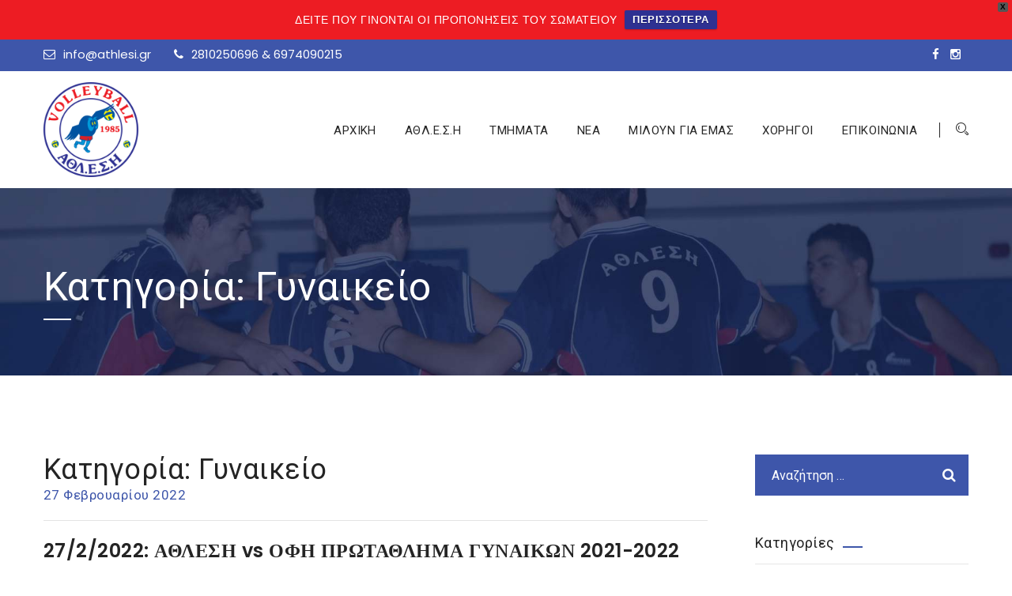

--- FILE ---
content_type: text/html; charset=UTF-8
request_url: https://www.athlesi.gr/blog/tmimata/gynaikeio/page/2/
body_size: 15532
content:
<!DOCTYPE html>
<html lang="el" prefix="og: http://ogp.me/ns# fb: http://ogp.me/ns/fb#">
<head>
<meta charset="UTF-8">
<!--[if IE]><meta http-equiv='X-UA-Compatible' content='IE=edge,chrome=1'><![endif]-->
<meta name="viewport" content="width=device-width, initial-scale=1">
<meta name="mobile-web-app-capable" content="yes">
<meta name="apple-mobile-web-app-capable" content="yes">
<meta name="apple-mobile-web-app-title" content="Άθλεση - Αθλητικός Εκπαιδευτικός Σύλλογος Ηρακλείου">
<link rel="profile" href="http://gmpg.org/xfn/11">
<link rel="pingback" href="https://www.athlesi.gr/xmlrpc.php">
<title>Γυναικείο &#8211; Σελίδα 2 &#8211; Άθλεση</title>
<meta name='robots' content='max-image-preview:large' />
	<style>img:is([sizes="auto" i], [sizes^="auto," i]) { contain-intrinsic-size: 3000px 1500px }</style>
	<link rel='stylesheet' id='wp-block-library-css' href='https://www.athlesi.gr/includes/css/dist/block-library/style.min.css' type='text/css' media='all' />
<style id='wp-block-library-theme-inline-css' type='text/css'>
.wp-block-audio :where(figcaption){color:#555;font-size:13px;text-align:center}.is-dark-theme .wp-block-audio :where(figcaption){color:#ffffffa6}.wp-block-audio{margin:0 0 1em}.wp-block-code{border:1px solid #ccc;border-radius:4px;font-family:Menlo,Consolas,monaco,monospace;padding:.8em 1em}.wp-block-embed :where(figcaption){color:#555;font-size:13px;text-align:center}.is-dark-theme .wp-block-embed :where(figcaption){color:#ffffffa6}.wp-block-embed{margin:0 0 1em}.blocks-gallery-caption{color:#555;font-size:13px;text-align:center}.is-dark-theme .blocks-gallery-caption{color:#ffffffa6}:root :where(.wp-block-image figcaption){color:#555;font-size:13px;text-align:center}.is-dark-theme :root :where(.wp-block-image figcaption){color:#ffffffa6}.wp-block-image{margin:0 0 1em}.wp-block-pullquote{border-bottom:4px solid;border-top:4px solid;color:currentColor;margin-bottom:1.75em}.wp-block-pullquote cite,.wp-block-pullquote footer,.wp-block-pullquote__citation{color:currentColor;font-size:.8125em;font-style:normal;text-transform:uppercase}.wp-block-quote{border-left:.25em solid;margin:0 0 1.75em;padding-left:1em}.wp-block-quote cite,.wp-block-quote footer{color:currentColor;font-size:.8125em;font-style:normal;position:relative}.wp-block-quote:where(.has-text-align-right){border-left:none;border-right:.25em solid;padding-left:0;padding-right:1em}.wp-block-quote:where(.has-text-align-center){border:none;padding-left:0}.wp-block-quote.is-large,.wp-block-quote.is-style-large,.wp-block-quote:where(.is-style-plain){border:none}.wp-block-search .wp-block-search__label{font-weight:700}.wp-block-search__button{border:1px solid #ccc;padding:.375em .625em}:where(.wp-block-group.has-background){padding:1.25em 2.375em}.wp-block-separator.has-css-opacity{opacity:.4}.wp-block-separator{border:none;border-bottom:2px solid;margin-left:auto;margin-right:auto}.wp-block-separator.has-alpha-channel-opacity{opacity:1}.wp-block-separator:not(.is-style-wide):not(.is-style-dots){width:100px}.wp-block-separator.has-background:not(.is-style-dots){border-bottom:none;height:1px}.wp-block-separator.has-background:not(.is-style-wide):not(.is-style-dots){height:2px}.wp-block-table{margin:0 0 1em}.wp-block-table td,.wp-block-table th{word-break:normal}.wp-block-table :where(figcaption){color:#555;font-size:13px;text-align:center}.is-dark-theme .wp-block-table :where(figcaption){color:#ffffffa6}.wp-block-video :where(figcaption){color:#555;font-size:13px;text-align:center}.is-dark-theme .wp-block-video :where(figcaption){color:#ffffffa6}.wp-block-video{margin:0 0 1em}:root :where(.wp-block-template-part.has-background){margin-bottom:0;margin-top:0;padding:1.25em 2.375em}
</style>
<style id='classic-theme-styles-inline-css' type='text/css'>
/*! This file is auto-generated */
.wp-block-button__link{color:#fff;background-color:#32373c;border-radius:9999px;box-shadow:none;text-decoration:none;padding:calc(.667em + 2px) calc(1.333em + 2px);font-size:1.125em}.wp-block-file__button{background:#32373c;color:#fff;text-decoration:none}
</style>
<style id='global-styles-inline-css' type='text/css'>
:root{--wp--preset--aspect-ratio--square: 1;--wp--preset--aspect-ratio--4-3: 4/3;--wp--preset--aspect-ratio--3-4: 3/4;--wp--preset--aspect-ratio--3-2: 3/2;--wp--preset--aspect-ratio--2-3: 2/3;--wp--preset--aspect-ratio--16-9: 16/9;--wp--preset--aspect-ratio--9-16: 9/16;--wp--preset--color--black: #000000;--wp--preset--color--cyan-bluish-gray: #abb8c3;--wp--preset--color--white: #ffffff;--wp--preset--color--pale-pink: #f78da7;--wp--preset--color--vivid-red: #cf2e2e;--wp--preset--color--luminous-vivid-orange: #ff6900;--wp--preset--color--luminous-vivid-amber: #fcb900;--wp--preset--color--light-green-cyan: #7bdcb5;--wp--preset--color--vivid-green-cyan: #00d084;--wp--preset--color--pale-cyan-blue: #8ed1fc;--wp--preset--color--vivid-cyan-blue: #0693e3;--wp--preset--color--vivid-purple: #9b51e0;--wp--preset--gradient--vivid-cyan-blue-to-vivid-purple: linear-gradient(135deg,rgba(6,147,227,1) 0%,rgb(155,81,224) 100%);--wp--preset--gradient--light-green-cyan-to-vivid-green-cyan: linear-gradient(135deg,rgb(122,220,180) 0%,rgb(0,208,130) 100%);--wp--preset--gradient--luminous-vivid-amber-to-luminous-vivid-orange: linear-gradient(135deg,rgba(252,185,0,1) 0%,rgba(255,105,0,1) 100%);--wp--preset--gradient--luminous-vivid-orange-to-vivid-red: linear-gradient(135deg,rgba(255,105,0,1) 0%,rgb(207,46,46) 100%);--wp--preset--gradient--very-light-gray-to-cyan-bluish-gray: linear-gradient(135deg,rgb(238,238,238) 0%,rgb(169,184,195) 100%);--wp--preset--gradient--cool-to-warm-spectrum: linear-gradient(135deg,rgb(74,234,220) 0%,rgb(151,120,209) 20%,rgb(207,42,186) 40%,rgb(238,44,130) 60%,rgb(251,105,98) 80%,rgb(254,248,76) 100%);--wp--preset--gradient--blush-light-purple: linear-gradient(135deg,rgb(255,206,236) 0%,rgb(152,150,240) 100%);--wp--preset--gradient--blush-bordeaux: linear-gradient(135deg,rgb(254,205,165) 0%,rgb(254,45,45) 50%,rgb(107,0,62) 100%);--wp--preset--gradient--luminous-dusk: linear-gradient(135deg,rgb(255,203,112) 0%,rgb(199,81,192) 50%,rgb(65,88,208) 100%);--wp--preset--gradient--pale-ocean: linear-gradient(135deg,rgb(255,245,203) 0%,rgb(182,227,212) 50%,rgb(51,167,181) 100%);--wp--preset--gradient--electric-grass: linear-gradient(135deg,rgb(202,248,128) 0%,rgb(113,206,126) 100%);--wp--preset--gradient--midnight: linear-gradient(135deg,rgb(2,3,129) 0%,rgb(40,116,252) 100%);--wp--preset--font-size--small: 13px;--wp--preset--font-size--medium: 20px;--wp--preset--font-size--large: 36px;--wp--preset--font-size--x-large: 42px;--wp--preset--spacing--20: 0.44rem;--wp--preset--spacing--30: 0.67rem;--wp--preset--spacing--40: 1rem;--wp--preset--spacing--50: 1.5rem;--wp--preset--spacing--60: 2.25rem;--wp--preset--spacing--70: 3.38rem;--wp--preset--spacing--80: 5.06rem;--wp--preset--shadow--natural: 6px 6px 9px rgba(0, 0, 0, 0.2);--wp--preset--shadow--deep: 12px 12px 50px rgba(0, 0, 0, 0.4);--wp--preset--shadow--sharp: 6px 6px 0px rgba(0, 0, 0, 0.2);--wp--preset--shadow--outlined: 6px 6px 0px -3px rgba(255, 255, 255, 1), 6px 6px rgba(0, 0, 0, 1);--wp--preset--shadow--crisp: 6px 6px 0px rgba(0, 0, 0, 1);}:where(.is-layout-flex){gap: 0.5em;}:where(.is-layout-grid){gap: 0.5em;}body .is-layout-flex{display: flex;}.is-layout-flex{flex-wrap: wrap;align-items: center;}.is-layout-flex > :is(*, div){margin: 0;}body .is-layout-grid{display: grid;}.is-layout-grid > :is(*, div){margin: 0;}:where(.wp-block-columns.is-layout-flex){gap: 2em;}:where(.wp-block-columns.is-layout-grid){gap: 2em;}:where(.wp-block-post-template.is-layout-flex){gap: 1.25em;}:where(.wp-block-post-template.is-layout-grid){gap: 1.25em;}.has-black-color{color: var(--wp--preset--color--black) !important;}.has-cyan-bluish-gray-color{color: var(--wp--preset--color--cyan-bluish-gray) !important;}.has-white-color{color: var(--wp--preset--color--white) !important;}.has-pale-pink-color{color: var(--wp--preset--color--pale-pink) !important;}.has-vivid-red-color{color: var(--wp--preset--color--vivid-red) !important;}.has-luminous-vivid-orange-color{color: var(--wp--preset--color--luminous-vivid-orange) !important;}.has-luminous-vivid-amber-color{color: var(--wp--preset--color--luminous-vivid-amber) !important;}.has-light-green-cyan-color{color: var(--wp--preset--color--light-green-cyan) !important;}.has-vivid-green-cyan-color{color: var(--wp--preset--color--vivid-green-cyan) !important;}.has-pale-cyan-blue-color{color: var(--wp--preset--color--pale-cyan-blue) !important;}.has-vivid-cyan-blue-color{color: var(--wp--preset--color--vivid-cyan-blue) !important;}.has-vivid-purple-color{color: var(--wp--preset--color--vivid-purple) !important;}.has-black-background-color{background-color: var(--wp--preset--color--black) !important;}.has-cyan-bluish-gray-background-color{background-color: var(--wp--preset--color--cyan-bluish-gray) !important;}.has-white-background-color{background-color: var(--wp--preset--color--white) !important;}.has-pale-pink-background-color{background-color: var(--wp--preset--color--pale-pink) !important;}.has-vivid-red-background-color{background-color: var(--wp--preset--color--vivid-red) !important;}.has-luminous-vivid-orange-background-color{background-color: var(--wp--preset--color--luminous-vivid-orange) !important;}.has-luminous-vivid-amber-background-color{background-color: var(--wp--preset--color--luminous-vivid-amber) !important;}.has-light-green-cyan-background-color{background-color: var(--wp--preset--color--light-green-cyan) !important;}.has-vivid-green-cyan-background-color{background-color: var(--wp--preset--color--vivid-green-cyan) !important;}.has-pale-cyan-blue-background-color{background-color: var(--wp--preset--color--pale-cyan-blue) !important;}.has-vivid-cyan-blue-background-color{background-color: var(--wp--preset--color--vivid-cyan-blue) !important;}.has-vivid-purple-background-color{background-color: var(--wp--preset--color--vivid-purple) !important;}.has-black-border-color{border-color: var(--wp--preset--color--black) !important;}.has-cyan-bluish-gray-border-color{border-color: var(--wp--preset--color--cyan-bluish-gray) !important;}.has-white-border-color{border-color: var(--wp--preset--color--white) !important;}.has-pale-pink-border-color{border-color: var(--wp--preset--color--pale-pink) !important;}.has-vivid-red-border-color{border-color: var(--wp--preset--color--vivid-red) !important;}.has-luminous-vivid-orange-border-color{border-color: var(--wp--preset--color--luminous-vivid-orange) !important;}.has-luminous-vivid-amber-border-color{border-color: var(--wp--preset--color--luminous-vivid-amber) !important;}.has-light-green-cyan-border-color{border-color: var(--wp--preset--color--light-green-cyan) !important;}.has-vivid-green-cyan-border-color{border-color: var(--wp--preset--color--vivid-green-cyan) !important;}.has-pale-cyan-blue-border-color{border-color: var(--wp--preset--color--pale-cyan-blue) !important;}.has-vivid-cyan-blue-border-color{border-color: var(--wp--preset--color--vivid-cyan-blue) !important;}.has-vivid-purple-border-color{border-color: var(--wp--preset--color--vivid-purple) !important;}.has-vivid-cyan-blue-to-vivid-purple-gradient-background{background: var(--wp--preset--gradient--vivid-cyan-blue-to-vivid-purple) !important;}.has-light-green-cyan-to-vivid-green-cyan-gradient-background{background: var(--wp--preset--gradient--light-green-cyan-to-vivid-green-cyan) !important;}.has-luminous-vivid-amber-to-luminous-vivid-orange-gradient-background{background: var(--wp--preset--gradient--luminous-vivid-amber-to-luminous-vivid-orange) !important;}.has-luminous-vivid-orange-to-vivid-red-gradient-background{background: var(--wp--preset--gradient--luminous-vivid-orange-to-vivid-red) !important;}.has-very-light-gray-to-cyan-bluish-gray-gradient-background{background: var(--wp--preset--gradient--very-light-gray-to-cyan-bluish-gray) !important;}.has-cool-to-warm-spectrum-gradient-background{background: var(--wp--preset--gradient--cool-to-warm-spectrum) !important;}.has-blush-light-purple-gradient-background{background: var(--wp--preset--gradient--blush-light-purple) !important;}.has-blush-bordeaux-gradient-background{background: var(--wp--preset--gradient--blush-bordeaux) !important;}.has-luminous-dusk-gradient-background{background: var(--wp--preset--gradient--luminous-dusk) !important;}.has-pale-ocean-gradient-background{background: var(--wp--preset--gradient--pale-ocean) !important;}.has-electric-grass-gradient-background{background: var(--wp--preset--gradient--electric-grass) !important;}.has-midnight-gradient-background{background: var(--wp--preset--gradient--midnight) !important;}.has-small-font-size{font-size: var(--wp--preset--font-size--small) !important;}.has-medium-font-size{font-size: var(--wp--preset--font-size--medium) !important;}.has-large-font-size{font-size: var(--wp--preset--font-size--large) !important;}.has-x-large-font-size{font-size: var(--wp--preset--font-size--x-large) !important;}
:where(.wp-block-post-template.is-layout-flex){gap: 1.25em;}:where(.wp-block-post-template.is-layout-grid){gap: 1.25em;}
:where(.wp-block-columns.is-layout-flex){gap: 2em;}:where(.wp-block-columns.is-layout-grid){gap: 2em;}
:root :where(.wp-block-pullquote){font-size: 1.5em;line-height: 1.6;}
</style>
<link rel='stylesheet' id='contact-form-7-css' href='https://www.athlesi.gr/plugins/contact-form-7/includes/css/styles.css' type='text/css' media='all' />
<link rel='stylesheet' id='responsive-lightbox-swipebox-css' href='https://www.athlesi.gr/plugins/responsive-lightbox/assets/swipebox/swipebox.min.css' type='text/css' media='all' />
<link rel='stylesheet' id='rs-plugin-settings-css' href='https://www.athlesi.gr/plugins/revslider/public/assets/css/rs6.css' type='text/css' media='all' />
<style id='rs-plugin-settings-inline-css' type='text/css'>
#rs-demo-id {}
</style>
<link rel='stylesheet' id='wpfront-notification-bar-css' href='https://www.athlesi.gr/plugins/wpfront-notification-bar/css/wpfront-notification-bar.min.css' type='text/css' media='all' />
<link rel='stylesheet' id='bootstrap-css' href='https://www.athlesi.gr/template/assets/assets/bootstrap/css/bootstrap.min.css' type='text/css' media='all' />
<link rel='stylesheet' id='fontawesome-css' href='https://www.athlesi.gr/template/assets/assets/font-awesome/css/font-awesome.min.css' type='text/css' media='all' />
<link rel='stylesheet' id='fn-icon-css' href='https://www.athlesi.gr/template/assets/assets/fn-icon/style.css' type='text/css' media='all' />
<link rel='stylesheet' id='owl-carousel-css' href='https://www.athlesi.gr/template/assets/assets/owl.carousel-2/assets/owl.carousel.css' type='text/css' media='all' />
<link rel='stylesheet' id='owl-theme-default-css' href='https://www.athlesi.gr/template/assets/assets/owl.carousel-2/assets/owl.theme.default.min.css' type='text/css' media='all' />
<link rel='stylesheet' id='magnific-popup-css' href='https://www.athlesi.gr/template/assets/assets/Magnific-Popup-master/dist/magnific-popup.css' type='text/css' media='all' />
<link rel='stylesheet' id='animate-css' href='https://www.athlesi.gr/template/assets/assets/animate.min.css' type='text/css' media='all' />
<link rel='stylesheet' id='stroke-gap-icons-css' href='https://www.athlesi.gr/template/assets/assets/Stroke-Gap-Icons-Webfont/style.css' type='text/css' media='all' />
<link rel='stylesheet' id='ranbron-styles-css' href='https://www.athlesi.gr/template/assets/css/themestyles.css' type='text/css' media='all' />
<link rel='stylesheet' id='ranbron-res-css' href='https://www.athlesi.gr/template/assets/css/responsive.css' type='text/css' media='all' />
<link rel='stylesheet' id='ranbron-style-css' href='https://www.athlesi.gr/template/style' type='text/css' media='all' />
<style id='ranbron-style-inline-css' type='text/css'>

                .breadcrumb-area{
                        background-image:  url('https://www.athlesi.gr/uploads/2020/06/blog.jpg');
                }

                .breadcrumb-area{
                        background-image:  url('https://www.athlesi.gr/uploads/2020/06/blog.jpg');
                }

                .logo.navbar-brand img{
                        width:  40%;
                }
				.header .stricky-fixed .navbar-brand > img, .header .navbar-brand > img {
                        width:  40%;
				}
				
</style>
<link rel='stylesheet' id='ranbron-fonts-css' href='https://fonts.googleapis.com/css?family=Lato%3A300%2C300i%2C400%2C400i%2C700%2C700i%7CPoppins%3A300%2C300i%2C400%2C400i%2C500%2C500i%2C600%2C600i%2C700%2C700i%7CPlayfair+Display%3A400%2C700%7CMontserrat%3A300%2C300i%2C400%2C400i%2C500%2C500i%2C600%2C600i%2C700%2C700i%7COpen+Sans%3A300%2C300i%2C400%2C400i%2C600%2C600i%2C700%2C700i%7CLora%3A400%2C400i%2C700%2C700i&#038;subset=latin%2Clatin-ext' type='text/css' media='all' />
<script type="text/javascript" src="https://www.athlesi.gr/includes/js/jquery/jquery.min.js" id="jquery-core-js"></script>
<script type="text/javascript" src="https://www.athlesi.gr/includes/js/jquery/jquery-migrate.min.js" id="jquery-migrate-js"></script>
<script type="text/javascript" id="jquery-remove-uppercase-accents-js-extra">
/* <![CDATA[ */
var rua = {"accents":[{"original":"\u0386\u0399","convert":"\u0391\u03aa"},{"original":"\u0386\u03a5","convert":"\u0391\u03ab"},{"original":"\u0388\u0399","convert":"\u0395\u03aa"},{"original":"\u038c\u0399","convert":"\u039f\u03aa"},{"original":"\u0388\u03a5","convert":"\u0395\u03ab"},{"original":"\u038c\u03a5","convert":"\u039f\u03ab"},{"original":"\u03ac\u03b9","convert":"\u03b1\u03ca"},{"original":"\u03ad\u03b9","convert":"\u03b5\u03ca"},{"original":"\u0386\u03c5","convert":"\u03b1\u03cb"},{"original":"\u03ac\u03c5","convert":"\u03b1\u03cb"},{"original":"\u03cc\u03b9","convert":"\u03bf\u03ca"},{"original":"\u0388\u03c5","convert":"\u03b5\u03cb"},{"original":"\u03ad\u03c5","convert":"\u03b5\u03cb"},{"original":"\u03cc\u03c5","convert":"\u03bf\u03cb"},{"original":"\u038c\u03c5","convert":"\u03bf\u03cb"},{"original":"\u0386","convert":"\u0391"},{"original":"\u03ac","convert":"\u03b1"},{"original":"\u0388","convert":"\u0395"},{"original":"\u03ad","convert":"\u03b5"},{"original":"\u0389","convert":"\u0397"},{"original":"\u03ae","convert":"\u03b7"},{"original":"\u038a","convert":"\u0399"},{"original":"\u03aa","convert":"\u0399"},{"original":"\u03af","convert":"\u03b9"},{"original":"\u0390","convert":"\u03ca"},{"original":"\u038c","convert":"\u039f"},{"original":"\u03cc","convert":"\u03bf"},{"original":"\u038e","convert":"\u03a5"},{"original":"\u03cd","convert":"\u03c5"},{"original":"\u03b0","convert":"\u03cb"},{"original":"\u038f","convert":"\u03a9"},{"original":"\u03ce","convert":"\u03c9"}],"selectors":"","selAction":""};
/* ]]> */
</script>
<script type="text/javascript" src="https://www.athlesi.gr/plugins/remove-uppercase-accents/js/jquery.remove-uppercase-accents.js" id="jquery-remove-uppercase-accents-js"></script>
<script type="text/javascript" src="https://www.athlesi.gr/plugins/responsive-lightbox/assets/swipebox/jquery.swipebox.min.js" id="responsive-lightbox-swipebox-js"></script>
<script type="text/javascript" src="https://www.athlesi.gr/includes/js/underscore.min.js" id="underscore-js"></script>
<script type="text/javascript" src="https://www.athlesi.gr/plugins/responsive-lightbox/assets/infinitescroll/infinite-scroll.pkgd.min.js" id="responsive-lightbox-infinite-scroll-js"></script>
<script type="text/javascript" id="responsive-lightbox-js-before">
/* <![CDATA[ */
var rlArgs = {"script":"swipebox","selector":"lightbox","customEvents":"","activeGalleries":true,"animation":true,"hideCloseButtonOnMobile":false,"removeBarsOnMobile":false,"hideBars":true,"hideBarsDelay":5000,"videoMaxWidth":1080,"useSVG":true,"loopAtEnd":false,"woocommerce_gallery":false,"ajaxurl":"https:\/\/www.athlesi.gr\/wp-admin\/admin-ajax.php","nonce":"bed44efa90","preview":false,"postId":8065,"scriptExtension":false};
/* ]]> */
</script>
<script type="text/javascript" src="https://www.athlesi.gr/plugins/responsive-lightbox/js/front.js" id="responsive-lightbox-js"></script>
<script type="text/javascript" src="https://www.athlesi.gr/plugins/revslider/public/assets/js/rbtools.min.js" id="tp-tools-js"></script>
<script type="text/javascript" src="https://www.athlesi.gr/plugins/revslider/public/assets/js/rs6.min.js" id="revmin-js"></script>
<script type="text/javascript" src="https://www.athlesi.gr/plugins/wpfront-notification-bar/js/wpfront-notification-bar.min.js" id="wpfront-notification-bar-js"></script>
<link rel="https://api.w.org/" href="https://www.athlesi.gr/wp-json/" /><link rel="alternate" title="JSON" type="application/json" href="https://www.athlesi.gr/wp-json/wp/v2/categories/29" />	<link rel="preconnect" href="https://fonts.googleapis.com">
	<link rel="preconnect" href="https://fonts.gstatic.com">
	<link href='https://fonts.googleapis.com/css2?display=swap&family=Roboto' rel='stylesheet'>
<!-- Theme version -->



<link rel="icon" href="https://www.athlesi.gr/uploads/2020/08/favicon-150x150.png" sizes="32x32" />
<link rel="icon" href="https://www.athlesi.gr/uploads/2020/08/favicon.png" sizes="192x192" />
<link rel="apple-touch-icon" href="https://www.athlesi.gr/uploads/2020/08/favicon.png" />
<meta name="msapplication-TileImage" content="https://www.athlesi.gr/uploads/2020/08/favicon.png" />
<script type="text/javascript">function setREVStartSize(e){			
			try {								
				var pw = document.getElementById(e.c).parentNode.offsetWidth,
					newh;
				pw = pw===0 || isNaN(pw) ? window.innerWidth : pw;
				e.tabw = e.tabw===undefined ? 0 : parseInt(e.tabw);
				e.thumbw = e.thumbw===undefined ? 0 : parseInt(e.thumbw);
				e.tabh = e.tabh===undefined ? 0 : parseInt(e.tabh);
				e.thumbh = e.thumbh===undefined ? 0 : parseInt(e.thumbh);
				e.tabhide = e.tabhide===undefined ? 0 : parseInt(e.tabhide);
				e.thumbhide = e.thumbhide===undefined ? 0 : parseInt(e.thumbhide);
				e.mh = e.mh===undefined || e.mh=="" || e.mh==="auto" ? 0 : parseInt(e.mh,0);		
				if(e.layout==="fullscreen" || e.l==="fullscreen") 						
					newh = Math.max(e.mh,window.innerHeight);				
				else{					
					e.gw = Array.isArray(e.gw) ? e.gw : [e.gw];
					for (var i in e.rl) if (e.gw[i]===undefined || e.gw[i]===0) e.gw[i] = e.gw[i-1];					
					e.gh = e.el===undefined || e.el==="" || (Array.isArray(e.el) && e.el.length==0)? e.gh : e.el;
					e.gh = Array.isArray(e.gh) ? e.gh : [e.gh];
					for (var i in e.rl) if (e.gh[i]===undefined || e.gh[i]===0) e.gh[i] = e.gh[i-1];
										
					var nl = new Array(e.rl.length),
						ix = 0,						
						sl;					
					e.tabw = e.tabhide>=pw ? 0 : e.tabw;
					e.thumbw = e.thumbhide>=pw ? 0 : e.thumbw;
					e.tabh = e.tabhide>=pw ? 0 : e.tabh;
					e.thumbh = e.thumbhide>=pw ? 0 : e.thumbh;					
					for (var i in e.rl) nl[i] = e.rl[i]<window.innerWidth ? 0 : e.rl[i];
					sl = nl[0];									
					for (var i in nl) if (sl>nl[i] && nl[i]>0) { sl = nl[i]; ix=i;}															
					var m = pw>(e.gw[ix]+e.tabw+e.thumbw) ? 1 : (pw-(e.tabw+e.thumbw)) / (e.gw[ix]);					

					newh =  (e.type==="carousel" && e.justify==="true" ? e.gh[ix] : (e.gh[ix] * m)) + (e.tabh + e.thumbh);
				}			
				
				if(window.rs_init_css===undefined) window.rs_init_css = document.head.appendChild(document.createElement("style"));					
				document.getElementById(e.c).height = newh;
				window.rs_init_css.innerHTML += "#"+e.c+"_wrapper { height: "+newh+"px }";				
			} catch(e){
				console.log("Failure at Presize of Slider:" + e)
			}					   
		  };</script>
		<style type="text/css" id="wp-custom-css">
			/* Header (logo home)*/
.header-top-home-three {
	margin-top: -15px;
	margin-bottom: -15px;
}
/* Header (logo other) */
.navbar-header {
	margin-top: -15px;
	margin-bottom: -15px;
}


/* Header (contact info) */
.header-top-contact {
	margin-top: 45px;
}
/* Header (menu other) */
.navigation-box {
	margin-top: 30px;
}
/* Header (search other) */
.right-side-box {
	margin-top: 30px;
}


/* Menu */
.nav-link {
	font-weight: bold;
}


/* Remove POST meta info */
.meta-info { display: none; }


/* Footer social icons center */
.social {
	text-align: center;
}

/* Footer height */
.footer-widget-1 {
 margin-top: -60px;
}		</style>
			<style id="egf-frontend-styles" type="text/css">
		p {font-family: 'Roboto', sans-serif;font-style: normal;font-weight: 400;text-decoration: none;text-transform: none;} h1 {font-family: 'Roboto', sans-serif;font-style: normal;font-weight: 400;text-decoration: none;text-transform: none;} h2 {font-family: 'Roboto', sans-serif;font-style: normal;font-weight: 400;text-decoration: none;text-transform: none;} h3 {font-family: 'Roboto', sans-serif;font-style: normal;font-weight: 400;text-decoration: none;text-transform: none;} h4 {font-family: 'Roboto', sans-serif;font-style: normal;font-weight: 400;text-decoration: none;text-transform: none;} h5 {font-family: 'Roboto', sans-serif;font-style: normal;font-weight: 400;text-decoration: none;text-transform: none;} h6 {font-family: 'Roboto', sans-serif;font-style: normal;font-weight: 400;text-decoration: none;text-transform: none;} .menu-item, menu-item, .nav-link, nav-link, .footer-link, footer-link, p.phone-number, h3, h4, p, input-label, .input-label, wpcf7-form-control, .wpcf7-form-control, tag-line, .tag-line, h2, single-post, .single-post, h4.news-link, get-a-qoute-btn, .get-a-qoute-btn, li, ul, submit, .submit, entry-title, .entry-title, read-more, .read-more, date, .date, thm-container, .thm-container, error-404-area, .error-404-area, text-center, .text-center, error-404-area, .error-404-area {font-family: 'Roboto', sans-serif!important;font-style: normal!important;font-weight: 400!important;text-decoration: none!important;text-transform: none!important;} 	</style>
	<noscript><style> .wpb_animate_when_almost_visible { opacity: 1; }</style></noscript>
<!-- START - Open Graph and Twitter Card Tags 3.3.5 -->
 <!-- Facebook Open Graph -->
  <meta property="og:locale" content="el_GR"/>
  <meta property="og:site_name" content="Άθλεση"/>
  <meta property="og:title" content="Γυναικείο"/>
  <meta property="og:url" content="https://www.athlesi.gr/blog/tmimata/gynaikeio/"/>
  <meta property="og:type" content="article"/>
  <meta property="og:description" content="Αθλητικός Εκπαιδευτικός Σύλλογος Ηρακλείου"/>
  <meta property="og:image" content="https://www.athlesi.gr/content/uploads/2021/01/opengraph.jpg"/>
  <meta property="og:image:url" content="https://www.athlesi.gr/content/uploads/2021/01/opengraph.jpg"/>
  <meta property="og:image:secure_url" content="https://www.athlesi.gr/content/uploads/2021/01/opengraph.jpg"/>
 <!-- Google+ / Schema.org -->
 <!-- Twitter Cards -->
  <meta name="twitter:title" content="Γυναικείο"/>
  <meta name="twitter:url" content="https://www.athlesi.gr/blog/tmimata/gynaikeio/"/>
  <meta name="twitter:description" content="Αθλητικός Εκπαιδευτικός Σύλλογος Ηρακλείου"/>
  <meta name="twitter:image" content="https://www.athlesi.gr/content/uploads/2021/01/opengraph.jpg"/>
  <meta name="twitter:card" content="summary_large_image"/>
 <!-- SEO -->
  <link rel="canonical" href="https://www.athlesi.gr/blog/tmimata/gynaikeio/"/>
  <meta name="description" content="Αθλητικός Εκπαιδευτικός Σύλλογος Ηρακλείου"/>
 <!-- Misc. tags -->
 <!-- is_category -->
<!-- END - Open Graph and Twitter Card Tags 3.3.5 -->
	
</head>

<body class="archive paged category category-gynaikeio category-29 paged-2 category-paged-2 wp-theme-ranbron hfeed no_hdline hdr-header2 wpb-js-composer js-comp-ver-6.10.0 vc_responsive">

<div id="page-wrapper">
<header class="header home-page-two">

	
	<div class="hdr_top_bar top-bar-home-two">
		<div class="thm-container clearfix">
	<!-- Start left side content -->
	<div class="left-content pull-left">			<span>
				<a href="mailto:info@athlesi.gr"><i class="fa fa-envelope-o"></i>info@athlesi.gr</a>
			</span>
						<span>
				<a href="tel:28102506966974090215"><i class="fa fa-phone"></i>2810250696 &amp; 6974090215</a>
			</span>
			</div><!-- .left-content -->
	<!-- Start right side content -->
	<div class="right-content pull-right">					<div class="social-icons">
						

<ul class="list-inline">

                		   		<li><a  target="_blank"   href="https://www.facebook.com/athlesi.gr/" class="facebook" title="Facebook"><i class="fa fa-facebook"></i></a></li>

		   				   		<li><a  target="_blank"   href="https://www.instagram.com/athlesi_vb/" class="instagram" title="Instagram"><i class="fa fa-instagram"></i></a></li>

		   		</ul>
					</div>
					</div><!-- .right-content -->
	</div>
</div>
    <nav class="navbar navbar-default header-navigation stricky">
        <div class="thm-container clearfix">
            <!-- Brand and toggle get grouped for better mobile display -->
            <div class="navbar-header">
                <button type="button" class="navbar-toggle collapsed" data-toggle="collapse" data-target=".main-navigation" aria-expanded="false">
                    <span class="sr-only">Toggle navigation</span>
                    <span class="icon-bar"></span>
                    <span class="icon-bar"></span>
                    <span class="icon-bar"></span>
                </button>
                <!-- Logo -->
                
	<a class="logo navbar-brand" href="https://www.athlesi.gr/" title="Αθλητικός Εκπαιδευτικός Σύλλογος Ηρακλείου">
		<img src="https://www.athlesi.gr/uploads/2020/08/logo.png" alt="Άθλεση" />
	</a>
            </div>

            <!-- Collect the nav links, forms, and other content for toggling -->
            <div class="collapse navbar-collapse main-navigation" id="main-nav-bar">

            <!-- The WordPress Menu goes here -->
            <div class="primary-menu-container"><ul id="main-menu" class="nav navbar-nav navigation-box"><li id="menu-item-2844" class="menu-item menu-item-type-post_type menu-item-object-page menu-item-home nav-item menu-item-2844"><a title="ΑΡΧΙΚΗ" href="https://www.athlesi.gr/" class="nav-link">ΑΡΧΙΚΗ</a></li>
<li id="menu-item-4001" class="menu-item menu-item-type-custom menu-item-object-custom menu-item-has-children nav-item menu-item-4001 submenu dropdown"><a title="ΑΘΛ.Ε.Σ.Η" href="#" class="nav-link dropdown-toggle">ΑΘΛ.Ε.Σ.Η </a>
<ul class=" sub-menu" role="menu">
	<li id="menu-item-3898" class="menu-item menu-item-type-post_type menu-item-object-post nav-item menu-item-3898"><a title="ΠΟΙΟΙ ΕΙΜΑΣΤΕ" href="https://www.athlesi.gr/poioi-eimaste/" class="nav-link">ΠΟΙΟΙ ΕΙΜΑΣΤΕ</a></li>
	<li id="menu-item-4255" class="menu-item menu-item-type-taxonomy menu-item-object-category nav-item menu-item-4255"><a title="ΔΙΟΙΚΗΣΗ" href="https://www.athlesi.gr/blog/dioikisi/" class="nav-link">ΔΙΟΙΚΗΣΗ</a></li>
	<li id="menu-item-7572" class="menu-item menu-item-type-taxonomy menu-item-object-category nav-item menu-item-7572"><a title="ΠΛΗΡΟΦΟΡΙΕΣ" href="https://www.athlesi.gr/blog/prokirixis-programmata-apotelesmata/" class="nav-link">ΠΛΗΡΟΦΟΡΙΕΣ</a></li>
	<li id="menu-item-3899" class="menu-item menu-item-type-taxonomy menu-item-object-category nav-item menu-item-3899"><a title="ΔΙΑΚΡΙΣΕΙΣ" href="https://www.athlesi.gr/blog/diakriseis/" class="nav-link">ΔΙΑΚΡΙΣΕΙΣ</a></li>
	<li id="menu-item-7505" class="menu-item menu-item-type-taxonomy menu-item-object-category nav-item menu-item-7505"><a title="ΙΣΤΟΡΙΑ" href="https://www.athlesi.gr/blog/istoria/" class="nav-link">ΙΣΤΟΡΙΑ</a></li>
	<li id="menu-item-3900" class="menu-item menu-item-type-taxonomy menu-item-object-category nav-item menu-item-3900"><a title="ΑΦΙΕΡΩΜΑΤΑ" href="https://www.athlesi.gr/blog/idikes-anafores-afieromata/" class="nav-link">ΑΦΙΕΡΩΜΑΤΑ</a></li>
	<li id="menu-item-3902" class="menu-item menu-item-type-taxonomy menu-item-object-category nav-item menu-item-3902"><a title="ΑΡΘΡΑ" href="https://www.athlesi.gr/blog/arthra/" class="nav-link">ΑΡΘΡΑ</a></li>
	<li id="menu-item-3901" class="menu-item menu-item-type-taxonomy menu-item-object-category nav-item menu-item-3901"><a title="ΕΚΔΗΛΩΣΕΙΣ" href="https://www.athlesi.gr/blog/ekdiloseis/" class="nav-link">ΕΚΔΗΛΩΣΕΙΣ</a></li>
	<li id="menu-item-4032" class="menu-item menu-item-type-post_type menu-item-object-page nav-item menu-item-4032"><a title="ΦΩΤΟΓΡΑΦΙΕΣ" href="https://www.athlesi.gr/fotografies/" class="nav-link">ΦΩΤΟΓΡΑΦΙΕΣ</a></li>
</ul>
</li>
<li id="menu-item-4052" class="menu-item menu-item-type-taxonomy menu-item-object-category current-category-ancestor current-menu-ancestor current-menu-parent current-category-parent menu-item-has-children nav-item menu-item-4052 submenu dropdown"><a title="ΤΜΗΜΑΤΑ" href="https://www.athlesi.gr/blog/tmimata/" class="nav-link dropdown-toggle">ΤΜΗΜΑΤΑ </a>
<ul class=" sub-menu" role="menu">
	<li id="menu-item-4055" class="menu-item menu-item-type-taxonomy menu-item-object-category current-menu-item nav-item menu-item-4055 active"><a title="ΓΥΝΑΙΚΕΙΟ" href="https://www.athlesi.gr/blog/tmimata/gynaikeio/" class="nav-link">ΓΥΝΑΙΚΕΙΟ</a></li>
	<li id="menu-item-4058" class="menu-item menu-item-type-taxonomy menu-item-object-category nav-item menu-item-4058"><a title="ΝΕΑΝΙΔΕΣ" href="https://www.athlesi.gr/blog/tmimata/neanides/" class="nav-link">ΝΕΑΝΙΔΕΣ</a></li>
	<li id="menu-item-4057" class="menu-item menu-item-type-taxonomy menu-item-object-category nav-item menu-item-4057"><a title="ΚΟΡΑΣΙΔΕΣ" href="https://www.athlesi.gr/blog/tmimata/korasides/" class="nav-link">ΚΟΡΑΣΙΔΕΣ</a></li>
	<li id="menu-item-4059" class="menu-item menu-item-type-taxonomy menu-item-object-category nav-item menu-item-4059"><a title="ΠΑΓΚΟΡΑΣΙΔΕΣ" href="https://www.athlesi.gr/blog/tmimata/pagkorasides/" class="nav-link">ΠΑΓΚΟΡΑΣΙΔΕΣ</a></li>
	<li id="menu-item-4054" class="menu-item menu-item-type-taxonomy menu-item-object-category nav-item menu-item-4054"><a title="ΑΚΑΔΗΜΙΕΣ" href="https://www.athlesi.gr/blog/tmimata/akadimies/" class="nav-link">ΑΚΑΔΗΜΙΕΣ</a></li>
	<li id="menu-item-4053" class="menu-item menu-item-type-taxonomy menu-item-object-category nav-item menu-item-4053"><a title="BEACH VOLEY" href="https://www.athlesi.gr/blog/tmimata/beach-voley/" class="nav-link">BEACH VOLEY</a></li>
	<li id="menu-item-5582" class="menu-item menu-item-type-taxonomy menu-item-object-category nav-item menu-item-5582"><a title="ΕΝΗΛΙΚΩΝ" href="https://www.athlesi.gr/blog/tmimata/enilikon/" class="nav-link">ΕΝΗΛΙΚΩΝ</a></li>
</ul>
</li>
<li id="menu-item-4021" class="menu-item menu-item-type-taxonomy menu-item-object-category nav-item menu-item-4021"><a title="ΝΕΑ" href="https://www.athlesi.gr/blog/nea/" class="nav-link">ΝΕΑ</a></li>
<li id="menu-item-3971" class="menu-item menu-item-type-post_type menu-item-object-page nav-item menu-item-3971"><a title="ΜΙΛΟΥΝ ΓΙΑ ΕΜΑΣ" href="https://www.athlesi.gr/miloyn-gia-emas/" class="nav-link">ΜΙΛΟΥΝ ΓΙΑ ΕΜΑΣ</a></li>
<li id="menu-item-3904" class="menu-item menu-item-type-post_type menu-item-object-post nav-item menu-item-3904"><a title="ΧΟΡΗΓΟΙ" href="https://www.athlesi.gr/xorigoi/" class="nav-link">ΧΟΡΗΓΟΙ</a></li>
<li id="menu-item-2825" class="menu-item menu-item-type-post_type menu-item-object-page nav-item menu-item-2825"><a title="ΕΠΙΚΟΙΝΩΝΙΑ" href="https://www.athlesi.gr/epikoinonia/" class="nav-link">ΕΠΙΚΟΙΝΩΝΙΑ</a></li>
</ul></div>
            </div><!-- /.navbar-collapse -->
	                    <div class="right-side-box">
                <a href="#vb-search" class="popup-with-zoom-anim search-toggle" ><i class="icon icon-Search"></i></a>
            </div><!-- /.right-side-box -->
	                </div><!-- /.container -->
    </nav>
</header><!-- /.header -->
			<div class="hero-page-title breadcrumb-area banner_area inner-banner">
			<div class="thm-container clearfix">
		<div class="title">
											<h3 class="tt-title">Κατηγορία: <span>Γυναικείο</span></h3>
						<div class="line"></div>
							</div><!-- /.title pull-left -->
							</div>
			</div>
			
    <div class="blog-with-sidebar sec-pad mainblock" id="wrapper-index">
        <div class="thm-container">
            <div class="row">


           <div id="primary" class="col-md-9 content-area">

                <main id="main" class="site-main has-right-sidebar">

                <h1 class="ml-title page-title">Κατηγορία: <span>Γυναικείο</span></h1>		        <div class="mbottom55"></div>
		        
                
                					<div class="blog_listing_inner blog_pad_right">
                        
                        
                                <div class="blog-sidebar-wrapper post-8065 post type-post status-publish format-standard hentry category-gynaikeio category-nea" id="post-8065">
	<div class="single-blog-post-sidebar clearfix">
    		<div class="entry-meta meta-info-box clearfix">
	<a href="https://www.athlesi.gr/27-2-2022-athlesi-vs-ofi-protathlima-gynaikon-2021-2022/" class="date pull-left">27 Φεβρουαρίου 2022</a>
	<p class="meta-info pull-right">
        By: <span class="author vcard"><a class="url fn n" href="https://www.athlesi.gr/author/athlesi-01/">athlesi-01</a></span>    	</p><!-- /.meta-info -->
</div><!-- /.meta-info -->



        <h3 class="entry-title"><a href="https://www.athlesi.gr/27-2-2022-athlesi-vs-ofi-protathlima-gynaikon-2021-2022/" rel="bookmark">27/2/2022: ΑΘΛΕΣΗ vs ΟΦΗ ΠΡΩΤΑΘΛΗΜΑ ΓΥΝΑΙΚΩΝ 2021-2022</a></h3>		<p>ΚΥΡΙΑΚΗ 27 ΦΕΒΡΟΥΑΡΙΟΥ 2022, 8:45 μμ ΚΑΜΕΡΑ-ΜΟΝΤΑΖ-ΜΕΤΑΔΟΣΗ: ΜΑΝΩΛΗΣ ΝΙΚΗΦΟΡΟΣ https://www.youtube.com/watch?v=8J6SokouXfM</p>
		<a href="https://www.athlesi.gr/27-2-2022-athlesi-vs-ofi-protathlima-gynaikon-2021-2022/" class="read-more">Περισσότερα</a>
	</div><!-- /.single-blog-post-sidebar -->
</div><!-- /.blog-sidebar-wrapper -->
<!-- #post-## -->
<div class="pbottom80"></div>

                        
                                <div class="blog-sidebar-wrapper post-8059 post type-post status-publish format-standard hentry category-gynaikeio category-korasides category-nea category-pagkorasides" id="post-8059">
	<div class="single-blog-post-sidebar clearfix">
    		<div class="entry-meta meta-info-box clearfix">
	<a href="https://www.athlesi.gr/21-2-2022-apotelesmata-svk/" class="date pull-left">21 Φεβρουαρίου 2022</a>
	<p class="meta-info pull-right">
        By: <span class="author vcard"><a class="url fn n" href="https://www.athlesi.gr/author/athlesi-01/">athlesi-01</a></span>    	</p><!-- /.meta-info -->
</div><!-- /.meta-info -->



        <h3 class="entry-title"><a href="https://www.athlesi.gr/21-2-2022-apotelesmata-svk/" rel="bookmark">21/2/2022: Αποτελέσματα ΣΒΚ</a></h3>		<p>Γυναίκες: ΑΘΛΕΣΗ-ΑΡΚΑΔΙ 3-0. Όχι καλό 1ο σετ, πολύ καλό βόλεϊ στα 2 επόμενα. Κορασίδες: ΑΘΛΕΣΗ-ΜΕΣΑΡΑ 3-2. Μεγάλη ανατροπή από 0-2! και καλό παιχνίδι Παγκορασίδες Α: ΓΕΗ-ΑΘΛΕΣΗ 3-0. Τα κορίτσια προσπαθούν πολύ, παρά τις μόνιμες ελλείψεις. φωτο: Γυναίκες μετά τον αγώνα. και μετά την κοπή της πίτας. Τυχερή η Μαριάννα Δρακάκη</p>
		<a href="https://www.athlesi.gr/21-2-2022-apotelesmata-svk/" class="read-more">Περισσότερα</a>
	</div><!-- /.single-blog-post-sidebar -->
</div><!-- /.blog-sidebar-wrapper -->
<!-- #post-## -->
<div class="pbottom80"></div>

                        
                                <div class="blog-sidebar-wrapper post-8050 post type-post status-publish format-standard hentry category-gynaikeio category-korasides category-nea category-pagkorasides" id="post-8050">
	<div class="single-blog-post-sidebar clearfix">
    		<div class="entry-meta meta-info-box clearfix">
	<a href="https://www.athlesi.gr/14-2-2022-apotelesmata-svk/" class="date pull-left">14 Φεβρουαρίου 2022</a>
	<p class="meta-info pull-right">
        By: <span class="author vcard"><a class="url fn n" href="https://www.athlesi.gr/author/athlesi-01/">athlesi-01</a></span>    	</p><!-- /.meta-info -->
</div><!-- /.meta-info -->



        <h3 class="entry-title"><a href="https://www.athlesi.gr/14-2-2022-apotelesmata-svk/" rel="bookmark">14/2/2022: AΠΟΤΕΛΕΣΜΑΤΑ ΣΒΚ</a></h3>		<p>Γυναίκες: ΚΥΔΩΝ -ΑΘΛΕΣΗ 2-3 δύσκολη νίκη στο τέλος Κορασίδες: ΑΘΛΕΣΗ &#8211; ΑΡΗΣ 3-0 Καλή εμφάνιση. Παγκορασίδες Β: ΦΙΛΑΘΛΗΤΙΚΟΣ &#8211; ΑΘΛΕΣΗ 3-0 κάθε φορά και πιο βελτιωμένες οι μικρούλες αθλήτριες.</p>
		<a href="https://www.athlesi.gr/14-2-2022-apotelesmata-svk/" class="read-more">Περισσότερα</a>
	</div><!-- /.single-blog-post-sidebar -->
</div><!-- /.blog-sidebar-wrapper -->
<!-- #post-## -->
<div class="pbottom80"></div>

                        
                                <div class="blog-sidebar-wrapper post-8047 post type-post status-publish format-standard hentry category-gynaikeio category-nea" id="post-8047">
	<div class="single-blog-post-sidebar clearfix">
    		<div class="entry-meta meta-info-box clearfix">
	<a href="https://www.athlesi.gr/7-2-2022-niki-gia-tis-gynaikes/" class="date pull-left">7 Φεβρουαρίου 2022</a>
	<p class="meta-info pull-right">
        By: <span class="author vcard"><a class="url fn n" href="https://www.athlesi.gr/author/athlesi-01/">athlesi-01</a></span>    	</p><!-- /.meta-info -->
</div><!-- /.meta-info -->



        <h3 class="entry-title"><a href="https://www.athlesi.gr/7-2-2022-niki-gia-tis-gynaikes/" rel="bookmark">7/2/2022: Νίκη για τις γυναίκες</a></h3>		<p>Kαθαρή νίκη για τις ΓΥΝΑΙΚΕΣ ΑΘΛΕΣΗ &#8211; ΑΚΡΩΤΗΡΙ 3-0 παρά τις πολλές και σοβαρές απώλειες Στις λεπτομέρειες έχασαν οι ΠΑΓΚΟΡΑΣΙΔΕΣ ΟΦΗ &#8211; ΑΘΛΕΣΗ 3-1. Πολύ καλό παιχνίδι οι μικρές. (φωτο Γυναίκες)</p>
		<a href="https://www.athlesi.gr/7-2-2022-niki-gia-tis-gynaikes/" class="read-more">Περισσότερα</a>
	</div><!-- /.single-blog-post-sidebar -->
</div><!-- /.blog-sidebar-wrapper -->
<!-- #post-## -->
<div class="pbottom80"></div>

                        
                                <div class="blog-sidebar-wrapper post-8043 post type-post status-publish format-standard hentry category-gynaikeio category-nea category-pagkorasides" id="post-8043">
	<div class="single-blog-post-sidebar clearfix">
    		<div class="entry-meta meta-info-box clearfix">
	<a href="https://www.athlesi.gr/31-1-2023-endiaferoysa-kyriaki-me-treis-agones/" class="date pull-left">31 Ιανουαρίου 2022</a>
	<p class="meta-info pull-right">
        By: <span class="author vcard"><a class="url fn n" href="https://www.athlesi.gr/author/athlesi-01/">athlesi-01</a></span>    	</p><!-- /.meta-info -->
</div><!-- /.meta-info -->



        <h3 class="entry-title"><a href="https://www.athlesi.gr/31-1-2023-endiaferoysa-kyriaki-me-treis-agones/" rel="bookmark">31/1/2022: Ενδιαφέρουσα Κυριακή με τρεις αγώνες.</a></h3>		<p>ΓΥΝΑΙΚΕΣ: ΑΘΛΕΣΗ ΜΕΣΑΡΑ 3-2 συναρπαστικό παιγνίδι ιδιαίτερα στο τέλος. ΠΑΓΟΡΑΣΙΔΕΣ Α: ΑΘΛΕΣΗ ΠΗΓΑΣΟΣ 3-2 ΠΑΓΚΟΡΑΣΙΔΕΣ Β: ΑΘΛΕΣΗ-ΑΡΗΣ 0-3. Στο βίντεο ο αγώνας; των γυναικών (επιμέλεια Μανόλης Νικηφόρος)</p>
		<a href="https://www.athlesi.gr/31-1-2023-endiaferoysa-kyriaki-me-treis-agones/" class="read-more">Περισσότερα</a>
	</div><!-- /.single-blog-post-sidebar -->
</div><!-- /.blog-sidebar-wrapper -->
<!-- #post-## -->
<div class="pbottom80"></div>

                        
                                <div class="blog-sidebar-wrapper post-8003 post type-post status-publish format-standard hentry category-gynaikeio category-nea category-neanides" id="post-8003">
	<div class="single-blog-post-sidebar clearfix">
    		<div class="entry-meta meta-info-box clearfix">
	<a href="https://www.athlesi.gr/21-11-2021-athlesi-kydon-gynaikon/" class="date pull-left">21 Νοεμβρίου 2021</a>
	<p class="meta-info pull-right">
        By: <span class="author vcard"><a class="url fn n" href="https://www.athlesi.gr/author/athlesi-01/">athlesi-01</a></span>    	</p><!-- /.meta-info -->
</div><!-- /.meta-info -->



        <h3 class="entry-title"><a href="https://www.athlesi.gr/21-11-2021-athlesi-kydon-gynaikon/" rel="bookmark">21/11/2021: Έναρξη πρωταθλημάτων κορασίδων και γυναικών για το 2021-2022.</a></h3>		<p>Έναρξη πρωταθλημάτων κορασίδων και γυναικών για το 2021-2022. Μια ήττα κ μια νίκη ο απολογισμός του Σαββατοκύριακου 20 &amp; 21 Νοεμβρίου. 1-3 για κορασίδες με τον ΠΗΓΑΣΟ, 3-1 για τις γυναίκες με ΚΥΔΩΝ. Καλή συνέχεια, με υγεία στο πρωτάθλημα για όλους. https://www.youtube.com/watch?v=aSgJYD4W3Xw ο αγώνας έληξε 3-1</p>
		<a href="https://www.athlesi.gr/21-11-2021-athlesi-kydon-gynaikon/" class="read-more">Περισσότερα</a>
	</div><!-- /.single-blog-post-sidebar -->
</div><!-- /.blog-sidebar-wrapper -->
<!-- #post-## -->
<div class="pbottom80"></div>

                        
                                <div class="blog-sidebar-wrapper post-7932 post type-post status-publish format-standard has-post-thumbnail hentry category-gynaikeio category-nea category-neanides" id="post-7932">
	<div class="single-blog-post-sidebar clearfix">
            <div class="img-box">
        <a class="ht-imagehover" href="https://www.athlesi.gr/2-10-2022-proto-filiko-me-gei/"><img width="480" height="360" src="https://www.athlesi.gr/uploads/2022/08/244280689_896129607686482_5722327403458833603_n.jpg" class="attachment-840x360 size-840x360 wp-post-image" alt="" decoding="async" fetchpriority="high" srcset="https://www.athlesi.gr/uploads/2022/08/244280689_896129607686482_5722327403458833603_n.jpg 960w, https://www.athlesi.gr/uploads/2022/08/244280689_896129607686482_5722327403458833603_n-300x225.jpg 300w, https://www.athlesi.gr/uploads/2022/08/244280689_896129607686482_5722327403458833603_n-768x576.jpg 768w" sizes="(max-width: 480px) 100vw, 480px" /></a>
	    </div>
    		<div class="entry-meta meta-info-box clearfix">
	<a href="https://www.athlesi.gr/2-10-2022-proto-filiko-me-gei/" class="date pull-left">9 Οκτωβρίου 2021</a>
	<p class="meta-info pull-right">
        By: <span class="author vcard"><a class="url fn n" href="https://www.athlesi.gr/author/athlesi-01/">athlesi-01</a></span>    	</p><!-- /.meta-info -->
</div><!-- /.meta-info -->



        <h3 class="entry-title"><a href="https://www.athlesi.gr/2-10-2022-proto-filiko-me-gei/" rel="bookmark">2/10/2021: Πρώτο φιλικό με ΓΕΗ</a></h3>		<p>Δόθηκε με επιτυχία το πρώτο φιλικό της ομάδας των γυναικών μας στο κλειστό Λίντο με τη ΓΕΗ(Α2 εθνική) και έληξε 2-2. Πλαισιωμένες με πολύ νέες αθλήτριες κάποιες από τις παλιές επέδειξαν ιδιαίτερη μαχητικότητα.</p>
		<a href="https://www.athlesi.gr/2-10-2022-proto-filiko-me-gei/" class="read-more">Περισσότερα</a>
	</div><!-- /.single-blog-post-sidebar -->
</div><!-- /.blog-sidebar-wrapper -->
<!-- #post-## -->
<div class="pbottom80"></div>

                        
                                <div class="blog-sidebar-wrapper post-4265 post type-post status-publish format-standard has-post-thumbnail hentry category-gynaikeio" id="post-4265">
	<div class="single-blog-post-sidebar clearfix">
            <div class="img-box">
        <a class="ht-imagehover" href="https://www.athlesi.gr/synthesi-gynaikeioy-2019-2020/"><img width="641" height="360" src="https://www.athlesi.gr/uploads/2020/06/γ-2019-20.jpg" class="attachment-840x360 size-840x360 wp-post-image" alt="" decoding="async" srcset="https://www.athlesi.gr/uploads/2020/06/γ-2019-20.jpg 960w, https://www.athlesi.gr/uploads/2020/06/γ-2019-20-300x168.jpg 300w, https://www.athlesi.gr/uploads/2020/06/γ-2019-20-768x431.jpg 768w" sizes="(max-width: 641px) 100vw, 641px" /></a>
	    </div>
    		<div class="entry-meta meta-info-box clearfix">
	<a href="https://www.athlesi.gr/synthesi-gynaikeioy-2019-2020/" class="date pull-left">27 Ιουνίου 2020</a>
	<p class="meta-info pull-right">
        By: <span class="author vcard"><a class="url fn n" href="https://www.athlesi.gr/author/athlesi-01/">athlesi-01</a></span>    	</p><!-- /.meta-info -->
</div><!-- /.meta-info -->



        <h3 class="entry-title"><a href="https://www.athlesi.gr/synthesi-gynaikeioy-2019-2020/" rel="bookmark">Σύνθεση γυναικείου 2019-2020. Α2 Εθνική κατηγορία. Οδύσσεια στα γήπεδα. Covid 19</a></h3>		Γυναικείο τμήμα 2019-20: ΤΕΛΙΚΟ ΣΧΗΜΑΔιακρίνονται πάνω : Τσαντίδης Γιάννης β προπονητής, Κονσολάκη Ελευθερία, Μαυρέα Χριστίνα, Νοικοκυράκη Μαριέτα, Κογεράκη Κατερίνα, Μανάϊ Έλλη, Δρακάκη Μαριάννα, Μανωλάκης Μανόλης α προπονητής.κάτω: Ζάϊκο Λυδία, Τζανακάκη Αίρια, Γαραζανάκη Εύα,Τζάθα Νικολίνα, Καλουτσάκη Ελένη, Ρουμπάκη Αγάπη, Μανωλάκη Νίκη, Μασέλη Φωτεινή.		<a href="https://www.athlesi.gr/synthesi-gynaikeioy-2019-2020/" class="read-more">Περισσότερα</a>
	</div><!-- /.single-blog-post-sidebar -->
</div><!-- /.blog-sidebar-wrapper -->
<!-- #post-## -->
<div class="pbottom80"></div>

                        
                                <div class="blog-sidebar-wrapper post-4293 post type-post status-publish format-standard has-post-thumbnail hentry category-gynaikeio" id="post-4293">
	<div class="single-blog-post-sidebar clearfix">
            <div class="img-box">
        <a class="ht-imagehover" href="https://www.athlesi.gr/synthesi-gynaikeioy-2018-2019/"><img width="641" height="360" src="https://www.athlesi.gr/uploads/2020/06/γ-8.jpg" class="attachment-840x360 size-840x360 wp-post-image" alt="" decoding="async" srcset="https://www.athlesi.gr/uploads/2020/06/γ-8.jpg 1280w, https://www.athlesi.gr/uploads/2020/06/γ-8-300x169.jpg 300w, https://www.athlesi.gr/uploads/2020/06/γ-8-1024x575.jpg 1024w, https://www.athlesi.gr/uploads/2020/06/γ-8-768x431.jpg 768w" sizes="(max-width: 641px) 100vw, 641px" /></a>
	    </div>
    		<div class="entry-meta meta-info-box clearfix">
	<a href="https://www.athlesi.gr/synthesi-gynaikeioy-2018-2019/" class="date pull-left">25 Ιουνίου 2020</a>
	<p class="meta-info pull-right">
        By: <span class="author vcard"><a class="url fn n" href="https://www.athlesi.gr/author/athlesi-01/">athlesi-01</a></span>    	</p><!-- /.meta-info -->
</div><!-- /.meta-info -->



        <h3 class="entry-title"><a href="https://www.athlesi.gr/synthesi-gynaikeioy-2018-2019/" rel="bookmark">Σύνθεση γυναικείου, 2018-2019, Α2 εθνική κατηγορία.</a></h3>		Γυναικείο τμήμα 2018-2019 πάνω σειρά: Κονσολάκη Ελευθερία, Νοικοκυράκη Μαριέτα,Μαυρέα Χριστίνα,, Δρακάκη Μαριάνα, Μηλάκη Μαρία. Αλεξάκη Κατερίνα, Μανωλάκης Μανόλης προπονητής.κάτω σειρά: Γαραζανάκη Εύα, Ρουμπάκη Αγάπη, Πλουμή Όλια, Καλουτσάκη Αλεξάνδρα, Παπακώστα Δήμητρα, Μασέλη Ειρήνη, Μανωλάκη Νίκη.		<a href="https://www.athlesi.gr/synthesi-gynaikeioy-2018-2019/" class="read-more">Περισσότερα</a>
	</div><!-- /.single-blog-post-sidebar -->
</div><!-- /.blog-sidebar-wrapper -->
<!-- #post-## -->
<div class="pbottom80"></div>

                        
                                <div class="blog-sidebar-wrapper post-4327 post type-post status-publish format-standard has-post-thumbnail hentry category-gynaikeio" id="post-4327">
	<div class="single-blog-post-sidebar clearfix">
            <div class="img-box">
        <a class="ht-imagehover" href="https://www.athlesi.gr/synthesi-gynaikeioy-2017-2018/"><img width="564" height="360" src="https://www.athlesi.gr/uploads/2020/07/2017-7.jpg" class="attachment-840x360 size-840x360 wp-post-image" alt="" decoding="async" loading="lazy" srcset="https://www.athlesi.gr/uploads/2020/07/2017-7.jpg 924w, https://www.athlesi.gr/uploads/2020/07/2017-7-300x192.jpg 300w, https://www.athlesi.gr/uploads/2020/07/2017-7-768x490.jpg 768w" sizes="auto, (max-width: 564px) 100vw, 564px" /></a>
	    </div>
    		<div class="entry-meta meta-info-box clearfix">
	<a href="https://www.athlesi.gr/synthesi-gynaikeioy-2017-2018/" class="date pull-left">22 Ιουνίου 2020</a>
	<p class="meta-info pull-right">
        By: <span class="author vcard"><a class="url fn n" href="https://www.athlesi.gr/author/athlesi-01/">athlesi-01</a></span>    	</p><!-- /.meta-info -->
</div><!-- /.meta-info -->



        <h3 class="entry-title"><a href="https://www.athlesi.gr/synthesi-gynaikeioy-2017-2018/" rel="bookmark">Σύνθεση γυναικείου 2017-2018. Β&#8217;  εθνική κατηγορία, άνοδος στην Α2 εθνική.</a></h3>				<a href="https://www.athlesi.gr/synthesi-gynaikeioy-2017-2018/" class="read-more">Περισσότερα</a>
	</div><!-- /.single-blog-post-sidebar -->
</div><!-- /.blog-sidebar-wrapper -->
<!-- #post-## -->
<div class="pbottom80"></div>

                        
						<div class="blog-post-pagination blog-pag">
							
	<nav class="navigation pagination" aria-label="Σελιδοποίηση άρθρων">
		<h2 class="screen-reader-text">Σελιδοποίηση άρθρων</h2>
		<div class="nav-links"><a class="prev page-numbers" href="https://www.athlesi.gr/blog/tmimata/gynaikeio/">&lt;</a>
<a class="page-numbers" href="https://www.athlesi.gr/blog/tmimata/gynaikeio/"><span class="meta-nav screen-reader-text">Page </span>1</a>
<span aria-current="page" class="page-numbers current"><span class="meta-nav screen-reader-text">Page </span>2</span>
<a class="page-numbers" href="https://www.athlesi.gr/blog/tmimata/gynaikeio/page/3/"><span class="meta-nav screen-reader-text">Page </span>3</a>
<a class="page-numbers" href="https://www.athlesi.gr/blog/tmimata/gynaikeio/page/4/"><span class="meta-nav screen-reader-text">Page </span>4</a>
<a class="next page-numbers" href="https://www.athlesi.gr/blog/tmimata/gynaikeio/page/3/">&gt;</a></div>
	</nav>						</div><!-- /.blog-post-pagination -->
						</div>
                
                </main><!-- #main -->

           </div><!-- #primary -->

        
<div id="secondary" class="col-md-3 widget-area" role="complementary">
	<div class="sidebar-right sidebar">
		<aside id="search-2" class="single-sidebar widget widget_search">	<form method="get" id="searchform" action="https://www.athlesi.gr/" role="search">
		<div class="input-group">
			<input type="hidden" name="post_type" value="post">
			<input type="text" class="field form-control" name="s" id="s" placeholder="Αναζήτηση &hellip;" />
			<span class="input-group-btn">
				<input type="submit" class="submit btn btn-primary" name="submit" id="searchsubmit" value="Αναζήτηση" />
			</span>
		</div>
	</form>
</aside><aside id="categories-2" class="single-sidebar widget widget_categories"><div class="title"><h3 class="widget-title">Kατηγορίες</h3></div>
			<ul>
					<li class="cat-item cat-item-21"><a href="https://www.athlesi.gr/blog/tmimata/beach-voley/">Beach voley</a>
</li>
	<li class="cat-item cat-item-22"><a href="https://www.athlesi.gr/blog/tmimata/akadimies/">Ακαδημίες</a>
</li>
	<li class="cat-item cat-item-30"><a href="https://www.athlesi.gr/blog/arthra/">Άρθρα</a>
</li>
	<li class="cat-item cat-item-29 current-cat"><a aria-current="page" href="https://www.athlesi.gr/blog/tmimata/gynaikeio/">Γυναικείο</a>
</li>
	<li class="cat-item cat-item-34"><a href="https://www.athlesi.gr/blog/diakriseis/">Διακρίσεις σωματείου &amp; αθλητών -τριων</a>
</li>
	<li class="cat-item cat-item-33"><a href="https://www.athlesi.gr/blog/dioikisi/">Διοίκηση</a>
</li>
	<li class="cat-item cat-item-5"><a href="https://www.athlesi.gr/blog/idikes-anafores-afieromata/">Ειδικές αναφορές-αφιέρωμα</a>
</li>
	<li class="cat-item cat-item-35"><a href="https://www.athlesi.gr/blog/tmimata/enilikon/">Ενηλίκων</a>
</li>
	<li class="cat-item cat-item-3"><a href="https://www.athlesi.gr/blog/istoria/">Ιστορία</a>
</li>
	<li class="cat-item cat-item-26"><a href="https://www.athlesi.gr/blog/tmimata/korasides/">Κορασίδες</a>
</li>
	<li class="cat-item cat-item-31"><a href="https://www.athlesi.gr/blog/nea/">Νέα</a>
</li>
	<li class="cat-item cat-item-27"><a href="https://www.athlesi.gr/blog/tmimata/neanides/">Νεανίδες</a>
</li>
	<li class="cat-item cat-item-6"><a href="https://www.athlesi.gr/blog/ekdiloseis/">Όμορφες στιγμές &amp; Εκδηλώσεις</a>
</li>
	<li class="cat-item cat-item-25"><a href="https://www.athlesi.gr/blog/tmimata/pagkorasides/">Παγκορασίδες</a>
</li>
	<li class="cat-item cat-item-2"><a href="https://www.athlesi.gr/blog/poioi-eimaste/">Ποιοί είμαστε</a>
</li>
	<li class="cat-item cat-item-36"><a href="https://www.athlesi.gr/blog/proponisi/">Που γίνονται προπονήσεις του σωματείου μας, την αγωνιστική χρονιά 2020-2021.</a>
</li>
	<li class="cat-item cat-item-37"><a href="https://www.athlesi.gr/blog/prokirixis-programmata-apotelesmata/">Προκηρύξεις -προγράμματα -αποτελέσματα</a>
</li>
	<li class="cat-item cat-item-32"><a href="https://www.athlesi.gr/blog/chorigoi/">Χορηγοί</a>
</li>
	<li class="cat-item cat-item-1"><a href="https://www.athlesi.gr/blog/choris-katigoria/">Χωρίς κατηγορία</a>
</li>
			</ul>

			</aside><aside id="temptt_widget_recentpost-2" class="single-sidebar widget widget_temptt_widget_recentpost"><div class="title"><h3 class="widget-title">Πρόσφατα</h3></div><div class="single-post">
            <div class="img-box">
        <img width="60" height="60" src="https://www.athlesi.gr/uploads/2025/09/4-150x150.jpg" class="attachment-70x60 size-70x60 wp-post-image" alt="" decoding="async" loading="lazy" />	    </div>
    	<div class="text-box">
		<h4 class="news-link"><a href="https://www.athlesi.gr/poy-ginontai-oi-proponiseis-tin-agonistiki-periodo-2025-2026/" rel="bookmark">Πού γίνονται οι προπονήσεις την αγωνιστική περίοδο 2025-2026.</a></h4>		<span class="date">1 Σεπτεμβρίου 2025</span>
	</div><!-- /.text-box -->
</div>
<div class="single-post">
    	<div class="text-box">
		<h4 class="news-link"><a href="https://www.athlesi.gr/14-3-2024-neo-ds-athl-e-s-i/" rel="bookmark">14/3/2024: Νέο ΔΣ ΑΘΛ.Ε.Σ.Η</a></h4>		<span class="date">14 Μαρτίου 2024</span>
	</div><!-- /.text-box -->
</div>
<div class="single-post">
    	<div class="text-box">
		<h4 class="news-link"><a href="https://www.athlesi.gr/1-3-2024prokiryxi-ek-neoy-ton-eklogon-gia-anadeixi-neoy-d-s-kai-exelegktikis-epitropis-somateioy-athl-e-s-i-stis-13-3-2024-imera-tetarti-sto-lido-soccer-mias-kai-elixe-i-apergia-dikigoron/" rel="bookmark">1/3/2024:Προκήρυξη εκ νέου των εκλογών για ανάδειξη νέου Δ.Σ</a></h4>		<span class="date">1 Μαρτίου 2024</span>
	</div><!-- /.text-box -->
</div>
<div class="single-post">
    	<div class="text-box">
		<h4 class="news-link"><a href="https://www.athlesi.gr/22-11-2023-anavoli-eklogon-d-s/" rel="bookmark">22/11/2023: Αναβολή εκλογών Δ.Σ</a></h4>		<span class="date">22 Νοεμβρίου 2023</span>
	</div><!-- /.text-box -->
</div>
<div class="single-post">
            <div class="img-box">
        <img width="61" height="60" src="https://www.athlesi.gr/uploads/2023/11/ΝΕΟ.png" class="attachment-70x60 size-70x60 wp-post-image" alt="" decoding="async" loading="lazy" />	    </div>
    	<div class="text-box">
		<h4 class="news-link"><a href="https://www.athlesi.gr/6-11-2023prokiryxi-eklogon-gia-tin-anadeixi-neoy-ds-athl-e-s-i/" rel="bookmark">6/11/2023:Προκήρυξη εκλογών για την ανάδειξη νέου ΔΣ ΑΘΛ.Ε.Σ.Η</a></h4>		<span class="date">6 Νοεμβρίου 2023</span>
	</div><!-- /.text-box -->
</div>
</aside>	</div>
</div><!-- #secondary -->

        </div><!-- .row -->

   </div><!-- Container end -->

</div><!-- Wrapper end -->


<footer class="footer">

		<div class="thm-container">
		<div class="row">

															<div class="clearfix col-md-12 col-sm-6 footer-widget-1">
				            <div id="custom_html-4" class="widget_text  footer-widget widget widget_custom_html"><div class="textwidget custom-html-widget"><div id=mc_embed_signup class=subscribe-widget>
<div class=social>
<a href="https://www.facebook.com/athlesi.gr" target="_blank" class="fa fa-facebook"></a> 
<a href="https://www.instagram.com/athlesi_vb" target="_blank" class="fa fa-instagram"></a> 
</div>
</div></div></div>						</div>
			        				

		</div><!-- /.row -->
	</div><!-- /.thm-container -->
		</footer><!-- /.footer -->
<section class="footer-bottom text-center">
	<div class="thm-container">
				                
                &copy; 2020 &#8226; Ανάπτυξη & Σχεδιασμός: <a title="The Web Designers!" href="https://entercity.gr/web/" target="_blank">ENTERCITY</a>
                
	</div><!-- /.thm-container -->
</section><!-- /.footer-bottom -->

</div><!-- /#page-wrapper -->
<a href="#" class="scrollup"></a>

<div class="search_area zoom-anim-dialog mfp-hide" id="vb-search">
    <div class="search_box_inner">
        <h3>Αναζήτηση</h3>
        <form role="search" method="get" class="search-form clearfix" action="https://www.athlesi.gr/">
	        <div class="input-group">
	        <input type="search" class="search-field form-control"
	            placeholder="Αναζήτηση ..."
	            value="" name="s"
	            title="Search for:" />
	            <span class="input-group-btn">
	                <button class="btn btn-default" type="submit"><i class="icon icon-Search"></i></button>
	            </span>
        </div>
        </form>
    </div>
</div>

<script type="speculationrules">
{"prefetch":[{"source":"document","where":{"and":[{"href_matches":"\/*"},{"not":{"href_matches":["\/wp-*.php","\/wp-admin\/*","\/uploads\/*","\/content\/*","\/plugins\/*","\/template\/*","\/*\\?(.+)"]}},{"not":{"selector_matches":"a[rel~=\"nofollow\"]"}},{"not":{"selector_matches":".no-prefetch, .no-prefetch a"}}]},"eagerness":"conservative"}]}
</script>
                <style type="text/css">
                #wpfront-notification-bar, #wpfront-notification-bar-editor            {
            background: #ed1c23;
            background: -moz-linear-gradient(top, #ed1c23 0%, #ed1c23 100%);
            background: -webkit-gradient(linear, left top, left bottom, color-stop(0%,#ed1c23), color-stop(100%,#ed1c23));
            background: -webkit-linear-gradient(top, #ed1c23 0%,#ed1c23 100%);
            background: -o-linear-gradient(top, #ed1c23 0%,#ed1c23 100%);
            background: -ms-linear-gradient(top, #ed1c23 0%,#ed1c23 100%);
            background: linear-gradient(to bottom, #ed1c23 0%, #ed1c23 100%);
            filter: progid:DXImageTransform.Microsoft.gradient( startColorstr='#ed1c23', endColorstr='#ed1c23',GradientType=0 );
            background-repeat: no-repeat;
                        }
            #wpfront-notification-bar div.wpfront-message, #wpfront-notification-bar-editor.wpfront-message            {
            color: #ffffff;
                        }
            #wpfront-notification-bar a.wpfront-button, #wpfront-notification-bar-editor a.wpfront-button            {
            background: #2e3192;
            background: -moz-linear-gradient(top, #2e3192 0%, #2e3192 100%);
            background: -webkit-gradient(linear, left top, left bottom, color-stop(0%,#2e3192), color-stop(100%,#2e3192));
            background: -webkit-linear-gradient(top, #2e3192 0%,#2e3192 100%);
            background: -o-linear-gradient(top, #2e3192 0%,#2e3192 100%);
            background: -ms-linear-gradient(top, #2e3192 0%,#2e3192 100%);
            background: linear-gradient(to bottom, #2e3192 0%, #2e3192 100%);
            filter: progid:DXImageTransform.Microsoft.gradient( startColorstr='#2e3192', endColorstr='#2e3192',GradientType=0 );

            background-repeat: no-repeat;
            color: #ffffff;
            }
            #wpfront-notification-bar-open-button            {
            background-color: #00b7ea;
            right: 10px;
                        }
            #wpfront-notification-bar-open-button.top                {
                background-image: url(https://www.athlesi.gr/plugins/wpfront-notification-bar/images/arrow_down.png);
                }

                #wpfront-notification-bar-open-button.bottom                {
                background-image: url(https://www.athlesi.gr/plugins/wpfront-notification-bar/images/arrow_up.png);
                }
                #wpfront-notification-bar-table, .wpfront-notification-bar tbody, .wpfront-notification-bar tr            {
                        }
            #wpfront-notification-bar div.wpfront-close            {
            border: 1px solid #555555;
            background-color: #555555;
            color: #000000;
            }
            #wpfront-notification-bar div.wpfront-close:hover            {
            border: 1px solid #aaaaaa;
            background-color: #aaaaaa;
            }
             #wpfront-notification-bar-spacer { display:block; }                </style>
                            <div id="wpfront-notification-bar-spacer" class="wpfront-notification-bar-spacer  hidden">
                <div id="wpfront-notification-bar-open-button" aria-label="reopen" role="button" class="wpfront-notification-bar-open-button hidden top wpfront-bottom-shadow"></div>
                <div id="wpfront-notification-bar" class="wpfront-notification-bar wpfront-fixed top ">
                                            <div aria-label="close" class="wpfront-close">X</div>
                                         
                            <table id="wpfront-notification-bar-table" border="0" cellspacing="0" cellpadding="0" role="presentation">                        
                                <tr>
                                    <td>
                                     
                                    <div class="wpfront-message wpfront-div">
                                        ΔΕΙΤΕ ΠΟΥ ΓΙΝΟΝΤΑΙ ΟΙ ΠΡΟΠΟΝΗΣΕΙΣ ΤΟΥ ΣΩΜΑΤΕΙΟΥ                                    </div>
                                                       
                                        <div class="wpfront-div">
                                                                                                                                        <a class="wpfront-button" href="/pos-ginetai-i-eggrafi-sto-somateio-mas/"  target="_self" >ΠΕΡΙΣΣΟΤΕΡΑ</a>
                                                                                                                                    </div>                                   
                                                                                                       
                                    </td>
                                </tr>              
                            </table>
                            
                                    </div>
            </div>
            
            <script type="text/javascript">
                function __load_wpfront_notification_bar() {
                    if (typeof wpfront_notification_bar === "function") {
                        wpfront_notification_bar({"position":1,"height":50,"fixed_position":false,"animate_delay":0.5,"close_button":true,"button_action_close_bar":false,"auto_close_after":10,"display_after":1,"is_admin_bar_showing":false,"display_open_button":false,"keep_closed":false,"keep_closed_for":0,"position_offset":0,"display_scroll":false,"display_scroll_offset":0,"keep_closed_cookie":"wpfront-notification-bar-keep-closed","log":false,"id_suffix":"","log_prefix":"[WPFront Notification Bar]","theme_sticky_selector":"","set_max_views":false,"max_views":0,"max_views_for":0,"max_views_cookie":"wpfront-notification-bar-max-views"});
                    } else {
                                    setTimeout(__load_wpfront_notification_bar, 100);
                    }
                }
                __load_wpfront_notification_bar();
            </script>
            <script type="text/javascript" src="https://www.athlesi.gr/includes/js/dist/hooks.min.js" id="wp-hooks-js"></script>
<script type="text/javascript" src="https://www.athlesi.gr/includes/js/dist/i18n.min.js" id="wp-i18n-js"></script>
<script type="text/javascript" id="wp-i18n-js-after">
/* <![CDATA[ */
wp.i18n.setLocaleData( { 'text direction\u0004ltr': [ 'ltr' ] } );
/* ]]> */
</script>
<script type="text/javascript" src="https://www.athlesi.gr/plugins/contact-form-7/includes/swv/js/index.js" id="swv-js"></script>
<script type="text/javascript" id="contact-form-7-js-translations">
/* <![CDATA[ */
( function( domain, translations ) {
	var localeData = translations.locale_data[ domain ] || translations.locale_data.messages;
	localeData[""].domain = domain;
	wp.i18n.setLocaleData( localeData, domain );
} )( "contact-form-7", {"translation-revision-date":"2024-08-02 09:16:28+0000","generator":"GlotPress\/4.0.1","domain":"messages","locale_data":{"messages":{"":{"domain":"messages","plural-forms":"nplurals=2; plural=n != 1;","lang":"el_GR"},"This contact form is placed in the wrong place.":["\u0397 \u03c6\u03cc\u03c1\u03bc\u03b1 \u03b5\u03c0\u03b9\u03ba\u03bf\u03b9\u03bd\u03c9\u03bd\u03af\u03b1\u03c2 \u03b5\u03af\u03bd\u03b1\u03b9 \u03c3\u03b5 \u03bb\u03ac\u03b8\u03bf\u03c2 \u03b8\u03ad\u03c3\u03b7."],"Error:":["\u03a3\u03c6\u03ac\u03bb\u03bc\u03b1:"]}},"comment":{"reference":"includes\/js\/index.js"}} );
/* ]]> */
</script>
<script type="text/javascript" id="contact-form-7-js-before">
/* <![CDATA[ */
var wpcf7 = {
    "api": {
        "root": "https:\/\/www.athlesi.gr\/wp-json\/",
        "namespace": "contact-form-7\/v1"
    },
    "cached": 1
};
/* ]]> */
</script>
<script type="text/javascript" src="https://www.athlesi.gr/plugins/contact-form-7/includes/js/index.js" id="contact-form-7-js"></script>
<script type="text/javascript" src="https://www.athlesi.gr/template/assets/assets/bootstrap/js/bootstrap.min.js" id="bootstrap-js"></script>
<script type="text/javascript" src="https://www.athlesi.gr/template/assets/assets/jquery-validation/dist/jquery.validate.min.js" id="validate-js"></script>
<script type="text/javascript" src="https://www.athlesi.gr/template/assets/assets/owl.carousel-2/owl.carousel.min.js" id="owl-carousel-js"></script>
<script type="text/javascript" src="https://www.athlesi.gr/template/assets/assets/Magnific-Popup-master/dist/jquery.magnific-popup.min.js" id="magnific-popup-js"></script>
<script type="text/javascript" src="https://www.athlesi.gr/template/assets/assets/waypoints.min.js" id="waypoints-js"></script>
<script type="text/javascript" src="https://www.athlesi.gr/template/assets/assets/jquery.counterup.min.js" id="counterup-js"></script>
<script type="text/javascript" src="https://www.athlesi.gr/template/assets/assets/wow.min.js" id="wow-js"></script>
<script type="text/javascript" src="https://www.athlesi.gr/template/assets/js/jquery.scrollTo.min.js" id="scrollTo-js"></script>
<script type="text/javascript" src="https://www.athlesi.gr/template/assets/js/custom.js" id="ranbron-default-js"></script>

		
</body>

</html>

--- FILE ---
content_type: text/css
request_url: https://www.athlesi.gr/template/style
body_size: 216
content:
/*
	Theme Name: Ranbron
	Theme URI: http://templatation.com
	Author: Templatation
	Author URI: http://themeforest.net/user/templatation
	Description: A powerful WordPress theme for Business and Consulting businesses.
	Version: 1.9
	Text Domain: ranbron
	License: Themeforest Split License.
	License URI: http://themeforest.net/licenses.
	Tags: threaded-comments, translation-ready, custom-menu
*/



/*
 *
 * This is default style.css file that WordPress loads.
 * Its not recommended to put anything here, as this file will get overwritten when you update theme.
 * If you want to just change few styles, then you can put your styles in wp-admin/theme-options/customcss
 * If you want to do heavy modifications, please use a child theme. A blank child theme is supplied with your Themeforest download.
 *
 */


--- FILE ---
content_type: application/javascript
request_url: https://www.athlesi.gr/template/assets/js/custom.js
body_size: 3507
content:
jQuery(function($) {

"use strict"; // Start of use strict
	$(window).load(function(){
		if($('#loader-wrapper').length){
            $('#loader-wrapper').fadeOut();
		};
	});

    $(window).scroll(function() {
        if ($(this).scrollTop() > 100) {
            $('.scrollup').fadeIn();
        } else {
            $('.scrollup').fadeOut();
        }
    });

    $('.scrollup').on("click", function() {
        $("html, body").animate({
            scrollTop: 0
        }, 600);
        return false;
    });



function accrodion () {
    if ($('.accrodion-grp').length) {
        
        $('.accrodion-grp').each(function () {
            var accrodionName = $(this).data('grp-name');
            var Self = $(this);
            Self.addClass(accrodionName);
            Self.find('.accrodion .accrodion-content').hide();
            Self.find('.accrodion.active').find('.accrodion-content').show();
            Self.find('.accrodion').each(function() {
                $(this).find('.accrodion-title').on('click', function () {
                    if ($(this).parent().hasClass('active') === false ) {                   
                        $('.accrodion-grp.'+accrodionName).find('.accrodion').removeClass('active');
                        $('.accrodion-grp.'+accrodionName).find('.accrodion').find('.accrodion-content').slideUp();
                        $(this).parent().addClass('active');                    
                        $(this).parent().find('.accrodion-content').slideDown();    
                    };
                });
            });
        });
        
    };
}

function priceFilter() {
    if ($('.range-slider-price').length) {

        var priceRange = document.getElementById('range-slider-price');

        noUiSlider.create(priceRange, {
            start: [30, 150],
            limit: 200,
            behaviour: 'drag',
            connect: true,
            range: {
                'min': 10,
                'max': 200
            }
        });

        var limitFieldMin = document.getElementById('min-value-rangeslider');
        var limitFieldMax = document.getElementById('max-value-rangeslider');

        priceRange.noUiSlider.on('update', function(values, handle) {
            (handle ? $(limitFieldMax) : $(limitFieldMin)).text(values[handle]);
        });
    };
}

function thmOwlCarousel() {
    if ($('.testimonial-carousel-one').length) {
        $('.testimonial-carousel-one').owlCarousel({
            loop: true,
            margin: 0,
            nav: false,
            navText: [
                '<i class="fa fa-angle-left"></i>',
                '<i class="fa fa-angle-right"></i>'
            ],
            dots: true,
            autoWidth: false,
            autoplay: true,
            autoplayTimeout: 3000,
            autoplayHoverPause: true,
            responsive: {
                0: {
                    items: 1,
                    autoWidth: false
                },
                480: {
                    items: 1,
                    autoWidth: false
                },
                600: {
                    items: 1,
                    autoWidth: false
                },
                1000: {
                    items: 1,
                    autoWidth: false
                }
            }
        });
    };
    if ($('.service-home-one-carousel').length) {
        $('.service-home-one-carousel').owlCarousel({
            loop: true,
            margin: 30,
            nav: true,
            navText: [
                '<i class="fa fa-angle-left"></i>',
                '<i class="fa fa-angle-right"></i>'
            ],
            dots: false,
            autoWidth: false,
            autoplay: true,
            autoplayTimeout: 3000,
            autoplayHoverPause: true,
            responsive: {
                0: {
                    items: 1,
                    autoWidth: false
                },
                480: {
                    items: 1,
                    autoWidth: false
                },
                667: {
                    items: 2,
                    autoWidth: false
                },
                768: {
                    items: 2,
                    autoWidth: false
                },
                1024: {
                    items: 3,
                    autoWidth: false
                },
                1200: {
                    items: 4,
                    autoWidth: false
                }
            }
        });
    };
    if ($('.testimonial-carousel').length) {
        $('.testimonial-carousel').owlCarousel({
            loop: true,
            margin: 0,
            nav: true,
            navText: [
                '<i class="fa fa-angle-left"></i>',
                '<i class="fa fa-angle-right"></i>'
            ],
            dots: false,
            autoWidth: false,
            autoplay: true,
            autoplayTimeout: 3000,
            autoplayHoverPause: true,
            responsive: {
                0: {
                    items: 1,
                    autoWidth: false
                },
                480: {
                    items: 1,
                    autoWidth: false
                },
                768: {
                    items: 1,
                    autoWidth: false
                },
                1000: {
                    items: 1,
                    autoWidth: false
                }
            }
        });
    };
    if ($('.what-we-do-carousel').length) {
        $('.what-we-do-carousel').owlCarousel({
            loop: true,
            margin: 30,
            nav: true,
            navText: [
                '<i class="fa fa-angle-left"></i>',
                '<i class="fa fa-angle-right"></i>'
            ],
            dots: false,
            autoWidth: false,
            autoplay: true,
            autoplayTimeout: 3000,
            autoplayHoverPause: true,
            responsive: {
                0: {
                    items: 1,
                    autoWidth: false
                },
                480: {
                    items: 1,
                    autoWidth: false
                },
                600: {
                    items: 3,
                    autoWidth: false
                },
                1000: {
                    items: 4,
                    autoWidth: false
                },
                1200: {
                    items: 4,
                    autoWidth: false
                },
                1400: {
                    items: 4,
                    autoWidth: false
                }
            }
        });
    };
    if ($('.client-carousel-home-three').length) {
        $('.client-carousel-home-three').owlCarousel({
            loop: true,
            margin: 70,
            nav: false,
            navText: [
                '<i class="fa fa-angle-left"></i>',
                '<i class="fa fa-angle-right"></i>'
            ],
            dots: false,
            autoWidth: false,
            autoplay: true,
            autoplayTimeout: 3000,
            autoplayHoverPause: true,
            responsive: {
                0: {
                    items: 1,
                    autoWidth: false
                },
                480: {
                    items: 2,
                    autoWidth: false
                },
                600: {
                    items: 3,
                    autoWidth: false
                },
                1000: {
                    items: 6,
                    autoWidth: false
                }
            }
        });
    };
    if ($('.project-carousel-home-two').length) {
        $('.project-carousel-home-two').owlCarousel({
            loop: true,
            margin: 30,
            nav: false,
            navText: [
                '<i class="fa fa-angle-left"></i>',
                '<i class="fa fa-angle-right"></i>'
            ],
            dots: false,
            autoWidth: false,
            autoplay: true,
            autoplayTimeout: 3000,
            autoplayHoverPause: true,
            responsive: {
                0: {
                    items: 1,
                    autoWidth: false
                },
                480: {
                    items: 1,
                    autoWidth: false
                },
                600: {
                    items: 3,
                    autoWidth: false
                },
                768: {
                    items: 1,
                    autoWidth: false
                },
                1000: {
                    items: 3,
                    autoWidth: false
                },
                1200: {
                    items: 3,
                    autoWidth: false
                }
            }
        });
        $('.project-carousel-btn .left-nav').on('click', function() {
           $('.project-carousel-home-two').trigger('next.owl.carousel');
        });
        $('.project-carousel-btn .right-nav').on('click', function() {
           $('.project-carousel-home-two').trigger('prev.owl.carousel');
        });
    };
    if ($('.brand-carousel').length) {
        $('.brand-carousel').owlCarousel({
            loop: true,
            margin: 50,
            nav: false,
            navText: [
                '<i class="fa fa-angle-left"></i>',
                '<i class="fa fa-angle-right"></i>'
            ],
            dots: false,
            autoWidth: false,
            autoplay: true,
            autoplayTimeout: 3000,
            autoplayHoverPause: true,
            responsive: {
                0: {
                    items: 1,
                    autoWidth: false
                },
                480: {
                    items: 2,
                    autoWidth: false
                },
                600: {
                    items: 3,
                    autoWidth: false
                },
                1000: {
                    items: 5,
                    autoWidth: false
                },
                1200: {
                    items: 5,
                    autoWidth: false
                }
            }
        });
    };

}

function cartTouchSpin() {
    if ($('.quantity-spinner').length) {
        $("input.quantity-spinner").TouchSpin({
            verticalbuttons: true
        });
    }
}


function galleryMasonaryLayout() {
    if ($('.masonary-layout').length) {
        $('.masonary-layout').isotope({
            layoutMode: 'masonry'
        });
    }

    if ($('.post-filter').length) {
        $('.post-filter li').children('span').on('click', function() {
            var Self = $(this);
            var selector = Self.parent().attr('data-filter');
            $('.post-filter li').children('span').parent().removeClass('active');
            Self.parent().addClass('active');


            $('.filter-layout').isotope({
                filter: selector,
                animationOptions: {
                    duration: 500,
                    easing: 'linear',
                    queue: false
                }
            });
            return false;
        });
    }

    if ($('.post-filter.has-dynamic-filter-counter').length) {
        // var allItem = $('.single-filter-item').length;

        var activeFilterItem = $('.post-filter.has-dynamic-filter-counter').find('li');

        activeFilterItem.each(function() {
            var filterElement = $(this).data('filter');
            console.log(filterElement);
            var count = $('.gallery-content').find(filterElement).length;

            $(this).children('span').append('<span class="count"><b>' + count + '</b></span>');
        });
    };
}


function thmbxSlider() {
    if ($('.feature-carousel-box').length) {
        $('.feature-carousel-box').bxSlider({
            mode: 'vertical',
            auto: true,
            autoControls: false,
            controls: false,
            pause: 3000,
            slideMargin: 0
        });
    }
}


function thmHalfChart() {
    if ($('.circle').length) {
        $('.circle').circleProgress({
            value: 0.5,
            size: 163,
            thickness: 30,
            fill: { color: '#60B044' }
        });
    };
}
thmHalfChart();

function doughnutChartBox() {
    if ($('#doughnut-chartBox').length) {
        var ctx = $("#doughnut-chartBox");
        Chart.defaults.global.legend.display = false;
        var myDoughnutChart = new Chart(ctx, {
            type: 'doughnut',
            data: {
                labels: [
                    "77%",
                    "23%"
                ],
                datasets: [{
                    data: [200, 70],
                    backgroundColor: [
                        "#FF7F0E",
                        "#3563A9"
                    ],
                    hoverBackgroundColor: [
                        "#FF6384",
                        "#36A2EB"
                    ],
                    hoverBorderColor: [
                        "#fff",
                        "#fff"
                    ]
                }]
            },
            option: {
                position: "left",
                responsive: true,
            }
        });
    };
}

function pieChartBox() {
    if ($('#pie-chartBox').length) {
        var ctx = $("#pie-chartBox");
        Chart.defaults.global.legend.display = false;
        var myPieChart = new Chart(ctx, {
            type: 'pie',
            data: {
                labels: [
                    "77%",
                    "23%"
                ],
                datasets: [{
                    data: [200, 70],
                    backgroundColor: [
                        "#FF7F0E",
                        "#3563A9"
                    ],
                    hoverBackgroundColor: [
                        "#FF6384",
                        "#36A2EB"
                    ],
                    hoverBorderColor: [
                        "#fff",
                        "#fff"
                    ]
                }]
            },
            option: {
                position: "left",
                responsive: true,
            }
        });
    };
}

function stickyHeader() {
    if ($('.stricky').length) {
        var strickyScrollPos = 100;
        if ($(window).scrollTop() > strickyScrollPos) {
            $('.stricky').removeClass('slideIn animated');
            $('.stricky').addClass('stricky-fixed slideInDown animated');
            $('.scroll-to-top').fadeIn(500);
        } else if ($(this).scrollTop() <= strickyScrollPos) {
            $('.stricky').removeClass('stricky-fixed slideInDown animated');
            $('.stricky').addClass('slideIn animated');
            $('.scroll-to-top').fadeOut(500);
        }
    };
}


function thmLightBox() {
    if ($('.img-popup').length) {
        var groups = {};
        $('.img-popup').each(function() {
            var id = parseInt($(this).attr('data-group'), 10);

            if (!groups[id]) {
                groups[id] = [];
            }

            groups[id].push(this);
        });


        $.each(groups, function() {

            $(this).magnificPopup({
                type: 'image',
                closeOnContentClick: true,
                closeBtnInside: false,
                gallery: { enabled: true }
            });

        });

    };
}

function thmCounter() {
    if ($('.counter').length) {
        $('.counter').counterUp({
            delay: 10,
            time: 3000
        });
    };
}

function thmScrollAnim() {
    if ($('.wow').length) {
        var wow = new WOW({
            mobile: false
        });
        wow.init();
    };
}


function thmVideoPopup() {
    if ($('.video-popup').length) {
        $('.video-popup').magnificPopup({
            disableOn: 700,
            type: 'iframe',
            mainClass: 'mfp-fade',
            removalDelay: 160,
            preloader: true,

            fixedContentPos: false
        });
    };
}

function scrollToTarget() {
    if ($('.scroll-to-target').length) {
        $(".scroll-to-target").on('click', function() {
            var target = $(this).attr('data-target');
            // animate
            $('html, body').animate({
                scrollTop: $(target).offset().top
            }, 1000);

        });
    }
}

function mobileNavToggle () {
    if ($('#main-nav-bar .navbar-nav .sub-menu').length) {
        $('#main-nav-bar .navbar-nav .sub-menu').parent('li').children('a').append(function () {
            // return '<button class="sub-nav-toggler"> <span class="sr-only">Toggle navigation</span> <span class="icon-bar"></span> <span class="icon-bar"></span> <span class="icon-bar"></span> </button>';
            return '<button class="sub-nav-toggler"><i class="fa fa-angle-down"></i></button>';
        });
        $('#main-nav-bar .navbar-nav .sub-nav-toggler').on('click', function () {
            var Self = $(this);
            Self.parent().parent().children('.sub-menu').slideToggle();
            return false;
        });

    };
}

function sideNavToggler () {
    if ($('.side-navigation').length) {
        $('.side-nav-opener').on('click', function () {
            $('.side-navigation').addClass('open');
        });
        $('.side-navigation-close-btn').on('click', function () {
            $('.side-navigation').removeClass('open');
        });
    };
}

function countDownTimer () {
    if ($('.countdown-box').length) {

        $('.countdown-box').each(function () {
            var Self = $(this);
            var countDate = Self.data('countdown-time'); // getting date

            Self.countdown(countDate, function(event) {                    
                $(this).html('<li> <div class="box"> <h4>'+ event.strftime('%D') +'</h4> <span>Days</span> </div> </li> <li> <div class="box"> <h4>'+ event.strftime('%H') +'</h4> <span>Hours</span> </div> </li> <li> <div class="box"> <h4>'+ event.strftime('%M') +'</h4> <span>Minutes</span> </div> </li> <li> <div class="box"> <h4>'+ event.strftime('%S') +'</h4> <span>Seconds</span> </div> </li> ');
            });
        });

        

    };
}

function bootstrapAnimatedLayer() {

    /* Demo Scripts for Bootstrap Carousel and Animate.css article
     * on SitePoint by Maria Antonietta Perna
     */

    //Function to animate slider captions 
    function doAnimations(elems) {
        //Cache the animationend event in a variable
        var animEndEv = 'webkitAnimationEnd animationend';

        elems.each(function() {
            var $this = $(this),
                $animationType = $this.data('animation');
            $this.addClass($animationType).one(animEndEv, function() {
                $this.removeClass($animationType);
            });
        });
    }

    //Variables on page load 
    var $myCarousel = $('#minimal-bootstrap-carousel'),
        $firstAnimatingElems = $myCarousel.find('.item:first').find("[data-animation ^= 'animated']");

    //Initialize carousel 
    $myCarousel.carousel({
        interval: 7000
    });

    //Animate captions in first slide on page load 
    doAnimations($firstAnimatingElems);

    //Pause carousel  
    $myCarousel.carousel('pause');


    //Other slides to be animated on carousel slide event 
    $myCarousel.on('slide.bs.carousel', function(e) {
        var $animatingElems = $(e.relatedTarget).find("[data-animation ^= 'animated']");
        doAnimations($animatingElems);
    });
}

function searchPopup () {
    if ($('.popup-with-zoom-anim').length) {
        $('.popup-with-zoom-anim').magnificPopup({
            type: 'inline',

            fixedContentPos: false,
            fixedBgPos: true,

            overflowY: 'auto',

            closeBtnInside: true,
            preloader: false,

            midClick: true,
            removalDelay: 300,
            mainClass: 'my-mfp-zoom-in'
        });
    };
}

// instance of fuction while Document ready event   
jQuery(document).on('ready', function() {
    (function($) {
        priceFilter();
        thmOwlCarousel();
        cartTouchSpin();
        doughnutChartBox();
        pieChartBox();
        thmLightBox();
        thmCounter();
        thmScrollAnim();
        scrollToTarget();
        thmVideoPopup();
        accrodion();
        mobileNavToggle();
        sideNavToggler();
        countDownTimer();
        bootstrapAnimatedLayer();
        searchPopup();
    })(jQuery);
});

// instance of fuction while Window Load event
jQuery(window).on('load', function() {
    (function($) {
        thmbxSlider();
        galleryMasonaryLayout();
    })(jQuery);
});

// instance of fuction while Window Scroll event
jQuery(window).on('scroll', function() {
    (function($) {
        stickyHeader();
    })(jQuery);
});
});